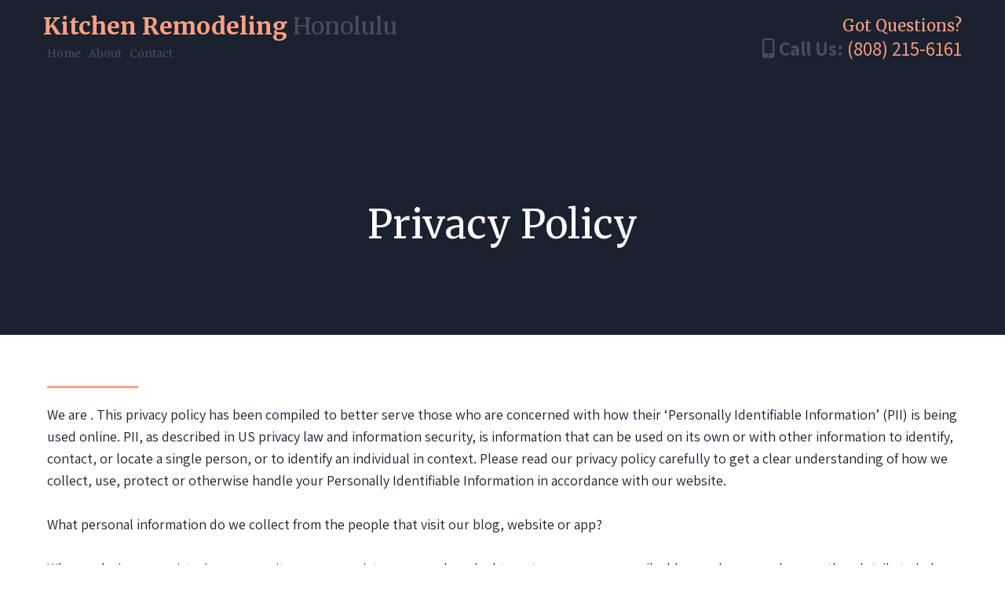

--- FILE ---
content_type: text/html;charset=utf-8
request_url: https://kitchenremodelinghonoluluhi.com/privacy-policy
body_size: 41410
content:
<!DOCTYPE html><html  lang="en" data-capo=""><head><meta charset="utf-8">
<meta name="viewport" content="width=device-width, initial-scale=1">
<title>Privacy Policy</title>
<link rel="preconnect" href="https://fonts.gstatic.com/" crossorigin="anonymous">
<link rel="stylesheet" href="https://fonts.googleapis.com/css?family=Lato:100,100i,200,200i,300,300i,400,400i,500,500i,600,600i,700,700i,800,800i,900,900i%7COpen%20Sans:100,100i,200,200i,300,300i,400,400i,500,500i,600,600i,700,700i,800,800i,900,900i%7CMontserrat:100,100i,200,200i,300,300i,400,400i,500,500i,600,600i,700,700i,800,800i,900,900i%7CAssistant:100,100i,200,200i,300,300i,400,400i,500,500i,600,600i,700,700i,800,800i,900,900i%7CMerriweather:100,100i,200,200i,300,300i,400,400i,500,500i,600,600i,700,700i,800,800i,900,900i&display=swap" media="print" onload="this.media='all'">
<style type="text/css"> 

 :root{ --primary: #37ca37;
--secondary: #188bf6;
--white: #ffffff;
--gray: #cbd5e0;
--black: #000000;
--red: #e93d3d;
--orange: #f6ad55;
--yellow: #faf089;
--green: #9ae6b4;
--teal: #81e6d9;
--malibu: #63b3ed;
--indigo: #757BBD;
--purple: #d6bcfa;
--pink: #fbb6ce;
--transparent: transparent;
--overlay: rgba(0, 0, 0, 0.5);
--my-custom-color-37: #ffa183;
--my-custom-color-18: #494d59;
--my-custom-color-14: #8f8f8f;
--my-custom-color-90: #1b212f;
--my-custom-color-77: #fff5f2;
--my-custom-color-73: #fffaf9;
--my-custom-color-75: #f1f1f1;
--arial: Arial;
--lato: Lato;
--open-sans: Open Sans;
--montserrat: Montserrat;
--assistant: Assistant;
--merriweather: Merriweather;
--contentfont: Assistant;
--headlinefont: Merriweather;
--link-color: var(--my-custom-color-37);
--text-color: var(--my-custom-color-18); }
 
    .bg-fixed {
      bottom: 0;
      top: 0;
      left: 0;
      right: 0;
      position: fixed;
      overflow: auto;
      background-color: var(--white);
    }
     

      .drop-zone-draggable .hl_main_popup {  }
      .drop-zone-draggable .hl_main_popup {
      
      background-color: var(--transparent);
border-color: var(--gray);
border-style: solid;
border-width: 10px;
margin-top: 0px;
padding-bottom: 0px;
padding-left: 0px;
padding-right: 0px;
padding-top: 0px;
    }
      
      

      .drop-zone-draggable .row-3EVLlSgCro { margin-bottom: 0px;
margin-top: 0px; }
      
  .drop-zone-draggable .row-3EVLlSgCro {
    background-color: var(--transparent);
border-color: var(--black);
border-style: solid;
border-width: 2px;
padding-bottom: 0px;
padding-left: 0px;
padding-right: 0px;
padding-top: 0px;
    width:100%;
  }
      
      

  .drop-zone-draggable .col-AM7J4Jg8Q {
    width: 100%;
display: ;
  }
  .drop-zone-draggable .col-AM7J4Jg8Q .inner {
    background-color: var(--transparent);
border-color: var(--black);
border-style: solid;
border-width: 2px;
padding-bottom: 0px;
padding-left: 0px;
padding-right: 0px;
padding-top: 0px;
margin-bottom: 0px;
margin-top: 0px;
}


      .drop-zone-draggable .video-N_jN9gBUZ { margin-bottom: 0px;
margin-top: 0px; }
      .drop-zone-draggable .cvideo-N_jN9gBUZ {
      
      background-color: var(--transparent);
border-color: var(--black);
border-style: solid;
border-width: 2px;
padding-bottom: 0px;
padding-left: 0px;
padding-right: 0px;
padding-top: 0px;
    }
      
       
 
    #section-kkz89IAM- > .inner {
      max-width: 1170px
    }
   
    #col-_85zBI-SwF > .inner {
      flex-direction: column;
      justify-content: center;
      align-items: inherit;
      flex-wrap: nowrap;
    }
   
  .heading-1JMMjG_49 {
    font-weight: normal;
  }
  .heading-1JMMjG_49 strong {
    color: var(--my-custom-color-37) !important;
    font-weight: bold;
  }
  .heading-1JMMjG_49 em {
    color: var(--text-color) !important;
  }
  .heading-1JMMjG_49 u {
    color: var(--text-color) !important;
  }
  .heading-1JMMjG_49 a,
  .heading-1JMMjG_49 a *{
    color: var(--orange) !important;
    text-decoration: none;
  }
  .heading-1JMMjG_49 a:hover {
    text-decoration: underline;
  }
   
  @media screen and (min-width: 0px) and (max-width: 480px) {
   .heading-1JMMjG_49.text-output, .heading-1JMMjG_49 ul li {
     font-size:30px !important;
   }
  }
  @media screen and (min-width: 481px) and (max-width: 10000px) {
   .heading-1JMMjG_49.text-output, .heading-1JMMjG_49 ul li {
     font-size:30px !important;
   }
  }
   .heading-1JMMjG_49.text-output p:first-child:before {
    color: var(--text-color);
    content: '\';
    font-family: '';
    margin-right: 5px;
    font-weight: bold;
  } 
      .--mobile #nav-menu-o_H2oRapX .nav-menu {
        font-size: 14px
      }
      #nav-menu-o_H2oRapX .nav-menu {
        font-size: 14px;
      }

      #nav-menu-popup.nav-menu-o_H2oRapX .nav-menu-body {
        background: var(--transparent);
      }

      #nav-menu-o_H2oRapX .nav-menu .nav-menu-item {

      }

      #nav-menu-o_H2oRapX .nav-menu li.nav-menu-item {
        flex: 1;
        display: flex;
        align-items: center;
        height: 100%;
        white-space: nowrap;
      }

      #nav-menu-o_H2oRapX .nav-menu .nav-menu-item a,
      #nav-menu-popup .nav-menu .nav-menu-item a {
        color: var(--text-color);
        cursor: pointer;
        display: flex;
        align-items: center;
        height: inherit;
        padding: 5px 5px;
        transition: all 0.3s ease;
      }

      #nav-menu-o_H2oRapX .nav-menu .nav-menu-item:hover {
      }

      #nav-menu-o_H2oRapX .nav-menu .nav-menu-item:hover a,
      #nav-menu-popup .nav-menu .nav-menu-item:hover a {
        color: var(--white);
        background: var(--transparent);
      }

      .--mobile #nav-menu-o_H2oRapX .nav-menu .dropdown-menu .dropdown-item {
        font-size: 12px;
      }

      #nav-menu-popup .nav-menu {
        font-size: 14px;
        font-family: var(--headlinefont);
      }

      #nav-menu-popup .nav-menu-body .close-menu {
        color: var(--text-color);
        font-size: 14px;
      }

      #nav-menu-popup .nav-menu-body .nav-menu .nav-menu-item {
        font-size: 14px;
        color: var(--text-color);
        text-align: center;
        transition: all 0.3s ease;
      }

      #nav-menu-popup .nav-menu-body .nav-menu .nav-menu-item {
        font-size: 12px;
      }

      #nav-menu-popup .nav-menu-body .nav-menu .nav-menu-item:hover {
        color: var(--white);
      }

      #nav-menu-o_H2oRapX .nav-menu .dropdown-menu .dropdown-item {
        font-size: 12px;
        text-align: center;
      }

      #nav-menu-o_H2oRapX .nav-menu .dropdown-menu .dropdown-item a,
      #nav-menu-popup .nav-menu .nav-dropdown-menu .nav-menu-item:hover a {
        color: var(--black);
        background: var(--white);
        padding: 10px;
        transition: all 0.3s ease;
      }

      #nav-menu-o_H2oRapX .nav-menu .dropdown-menu .dropdown-item:hover a {
        color: var(--transparent);
        // background-color: var(--black);
      }

      #nav-menu-popup .nav-menu-body .nav-dropdown-menu .nav-menu-item {
        background: var(--white);
        font-size: 12px;
      }

      #nav-menu-popup .nav-menu-body .nav-dropdown-menu .nav-menu-item a {
        color: var(--black);
      }

      #nav-menu-popup .nav-menu-body .nav-dropdown-menu .nav-menu-item:hover a {
        color: var(--transparent);
      }

      #nav-menu-o_H2oRapX .nav-menu-mobile span::before {
        cursor: pointer;
        color: var(--text-color);
        content: "\f0c9";
        font-family: "Font Awesome 5 Free";
        font-weight: bold;
        font-size: 14px;
      }

      .--mobile #nav-menu-o_H2oRapX .branding .title {
        font-size: 14px
      }
      #nav-menu-o_H2oRapX .branding .title {
        font-size: 14px;
      }

      #nav-menu-o_H2oRapX strong {
        color: var(--text-color) !important;
        font-weight: bold;
      }

      #nav-menu-o_H2oRapX em {
        color: var(--text-color) !important;
      }

      #nav-menu-o_H2oRapX u {
        color: var(--text-color) !important;
      }
     
    #col-3wE2nis5o2 > .inner {
      flex-direction: column;
      justify-content: center;
      align-items: inherit;
      flex-wrap: nowrap;
    }
   
  .paragraph-5enK3NndR {
    font-weight: normal;
  }
  .paragraph-5enK3NndR strong {
    color: var(--my-custom-color-18) !important;
    font-weight: bold;
  }
  .paragraph-5enK3NndR em {
    color: var(--text-color) !important;
  }
  .paragraph-5enK3NndR u {
    color: var(--text-color) !important;
  }
  .paragraph-5enK3NndR a,
  .paragraph-5enK3NndR a *{
    color: var(--link-color) !important;
    text-decoration: none;
  }
  .paragraph-5enK3NndR a:hover {
    text-decoration: underline;
  }
   
  @media screen and (min-width: 0px) and (max-width: 480px) {
   .paragraph-5enK3NndR.text-output, .paragraph-5enK3NndR ul li {
     font-size:14px !important;
   }
  }
  @media screen and (min-width: 481px) and (max-width: 10000px) {
   .paragraph-5enK3NndR.text-output, .paragraph-5enK3NndR ul li {
     font-size:25px !important;
   }
  }
   .paragraph-5enK3NndR.text-output p:first-child:before {
    color: var(--my-custom-color-18);
    content: '\f3cd';
    font-family: 'Font Awesome 5 Free';
    margin-right: 5px;
    font-weight: bold;
  } 
  .sub-heading-6L72A8wW1 {
    font-weight: normal;
  }
  .sub-heading-6L72A8wW1 strong {
    color: var(--text-color) !important;
    font-weight: bold;
  }
  .sub-heading-6L72A8wW1 em {
    color: var(--text-color) !important;
  }
  .sub-heading-6L72A8wW1 u {
    color: var(--text-color) !important;
  }
  .sub-heading-6L72A8wW1 a,
  .sub-heading-6L72A8wW1 a *{
    color: var(--link-color) !important;
    text-decoration: none;
  }
  .sub-heading-6L72A8wW1 a:hover {
    text-decoration: underline;
  }
   
  @media screen and (min-width: 0px) and (max-width: 480px) {
   .sub-heading-6L72A8wW1.text-output, .sub-heading-6L72A8wW1 ul li {
     font-size:20px !important;
   }
  }
  @media screen and (min-width: 481px) and (max-width: 10000px) {
   .sub-heading-6L72A8wW1.text-output, .sub-heading-6L72A8wW1 ul li {
     font-size:20px !important;
   }
  }
   .sub-heading-6L72A8wW1.text-output p:first-child:before {
    color: var(--text-color);
    content: '\';
    font-family: '';
    margin-right: 5px;
    font-weight: bold;
  } 
    #section-U6audY1hs > .inner {
      max-width: 1170px
    }
   
    #col-dsOnoJiAY > .inner {
      flex-direction: column;
      justify-content: center;
      align-items: inherit;
      flex-wrap: nowrap;
    }
   
  .heading-6_STseGEN {
    font-weight: normal;
  }
  .heading-6_STseGEN strong {
    color: var(--white) !important;
    font-weight: bold;
  }
  .heading-6_STseGEN em {
    color: var(--text-color) !important;
  }
  .heading-6_STseGEN u {
    color: var(--text-color) !important;
  }
  .heading-6_STseGEN a,
  .heading-6_STseGEN a *{
    color: var(--link-color) !important;
    text-decoration: none;
  }
  .heading-6_STseGEN a:hover {
    text-decoration: underline;
  }
   
  @media screen and (min-width: 0px) and (max-width: 480px) {
   .heading-6_STseGEN.text-output, .heading-6_STseGEN ul li {
     font-size:25px !important;
   }
  }
  @media screen and (min-width: 481px) and (max-width: 10000px) {
   .heading-6_STseGEN.text-output, .heading-6_STseGEN ul li {
     font-size:50px !important;
   }
  }
   .heading-6_STseGEN.text-output p:first-child:before {
    color: var(--text-color);
    content: '\';
    font-family: '';
    margin-right: 5px;
    font-weight: bold;
  } 
    #section-YDS_lpt6S > .inner {
      max-width: 1170px
    }
   
    #col-1HWaPhVtr > .inner {
      flex-direction: column;
      justify-content: center;
      align-items: inherit;
      flex-wrap: nowrap;
    }
   
    .divider-QlscYa3uo .divider-element {
      width: 10%;
      border-top: 3px solid var(--my-custom-color-37);
      margin: 0 auto 0 0;
    }
   
  .paragraph-MFDNGt7Sv {
    font-weight: normal;
  }
  .paragraph-MFDNGt7Sv strong {
    color: var(--my-custom-color-90) !important;
    font-weight: bold;
  }
  .paragraph-MFDNGt7Sv em {
    color: var(--my-custom-color-90) !important;
  }
  .paragraph-MFDNGt7Sv u {
    color: var(--my-custom-color-90) !important;
  }
  .paragraph-MFDNGt7Sv a,
  .paragraph-MFDNGt7Sv a *{
    color: var(--link-color) !important;
    text-decoration: none;
  }
  .paragraph-MFDNGt7Sv a:hover {
    text-decoration: underline;
  }
   
  @media screen and (min-width: 0px) and (max-width: 480px) {
   .paragraph-MFDNGt7Sv.text-output, .paragraph-MFDNGt7Sv ul li {
     font-size:16px !important;
   }
  }
  @media screen and (min-width: 481px) and (max-width: 10000px) {
   .paragraph-MFDNGt7Sv.text-output, .paragraph-MFDNGt7Sv ul li {
     font-size:18px !important;
   }
  }
   .paragraph-MFDNGt7Sv.text-output p:first-child:before {
    color: var(--my-custom-color-90);
    content: '\';
    font-family: '';
    margin-right: 5px;
    font-weight: bold;
  } 
    #section-52DumEa5j > .inner {
      max-width: 1170px
    }
   
    #section-0DlUWPMkQ > .inner {
      max-width: 1170px
    }
   
    #col-0R4ZvAhwt > .inner {
      flex-direction: column;
      justify-content: flex-start;
      align-items: inherit;
      flex-wrap: nowrap;
    }
   
  .heading-7sVQ_woUX {
    font-weight: normal;
  }
  .heading-7sVQ_woUX strong {
    color: var(--my-custom-color-37) !important;
    font-weight: bold;
  }
  .heading-7sVQ_woUX em {
    color: var(--text-color) !important;
  }
  .heading-7sVQ_woUX u {
    color: var(--text-color) !important;
  }
  .heading-7sVQ_woUX a,
  .heading-7sVQ_woUX a *{
    color: var(--link-color) !important;
    text-decoration: none;
  }
  .heading-7sVQ_woUX a:hover {
    text-decoration: underline;
  }
   
  @media screen and (min-width: 0px) and (max-width: 480px) {
   .heading-7sVQ_woUX.text-output, .heading-7sVQ_woUX ul li {
     font-size:30px !important;
   }
  }
  @media screen and (min-width: 481px) and (max-width: 10000px) {
   .heading-7sVQ_woUX.text-output, .heading-7sVQ_woUX ul li {
     font-size:30px !important;
   }
  }
   .heading-7sVQ_woUX.text-output p:first-child:before {
    color: var(--text-color);
    content: '\';
    font-family: '';
    margin-right: 5px;
    font-weight: bold;
  } 
  .paragraph-ZmXyIE6NL {
    font-weight: normal;
  }
  .paragraph-ZmXyIE6NL strong {
    color: var(--text-color) !important;
    font-weight: bold;
  }
  .paragraph-ZmXyIE6NL em {
    color: var(--text-color) !important;
  }
  .paragraph-ZmXyIE6NL u {
    color: var(--text-color) !important;
  }
  .paragraph-ZmXyIE6NL a,
  .paragraph-ZmXyIE6NL a *{
    color: var(--link-color) !important;
    text-decoration: none;
  }
  .paragraph-ZmXyIE6NL a:hover {
    text-decoration: underline;
  }
   
  @media screen and (min-width: 0px) and (max-width: 480px) {
   .paragraph-ZmXyIE6NL.text-output, .paragraph-ZmXyIE6NL ul li {
     font-size:16px !important;
   }
  }
  @media screen and (min-width: 481px) and (max-width: 10000px) {
   .paragraph-ZmXyIE6NL.text-output, .paragraph-ZmXyIE6NL ul li {
     font-size:16px !important;
   }
  }
   .paragraph-ZmXyIE6NL.text-output p:first-child:before {
    color: var(--text-color);
    content: '\';
    font-family: '';
    margin-right: 5px;
    font-weight: bold;
  } 
    #col-V2-BvPon8 > .inner {
      flex-direction: column;
      justify-content: flex-start;
      align-items: inherit;
      flex-wrap: nowrap;
    }
   
  .heading-1vqKCqcdU1 {
    font-weight: normal;
  }
  .heading-1vqKCqcdU1 strong {
    color: var(--white) !important;
    font-weight: bold;
  }
  .heading-1vqKCqcdU1 em {
    color: var(--text-color) !important;
  }
  .heading-1vqKCqcdU1 u {
    color: var(--text-color) !important;
  }
  .heading-1vqKCqcdU1 a,
  .heading-1vqKCqcdU1 a *{
    color: var(--link-color) !important;
    text-decoration: none;
  }
  .heading-1vqKCqcdU1 a:hover {
    text-decoration: underline;
  }
   
  @media screen and (min-width: 0px) and (max-width: 480px) {
   .heading-1vqKCqcdU1.text-output, .heading-1vqKCqcdU1 ul li {
     font-size:18px !important;
   }
  }
  @media screen and (min-width: 481px) and (max-width: 10000px) {
   .heading-1vqKCqcdU1.text-output, .heading-1vqKCqcdU1 ul li {
     font-size:20px !important;
   }
  }
   .heading-1vqKCqcdU1.text-output p:first-child:before {
    color: var(--text-color);
    content: '\';
    font-family: '';
    margin-right: 5px;
    font-weight: bold;
  } 
      .--mobile #nav-menu-jlmv14F6- .nav-menu {
        font-size: 14px
      }
      #nav-menu-jlmv14F6- .nav-menu {
        font-size: 14px;
      }

      #nav-menu-popup.nav-menu-jlmv14F6- .nav-menu-body {
        background: var(--transparent);
      }

      #nav-menu-jlmv14F6- .nav-menu .nav-menu-item {

      }

      #nav-menu-jlmv14F6- .nav-menu li.nav-menu-item {
        flex: 1;
        display: flex;
        align-items: center;
        height: 100%;
        white-space: nowrap;
      }

      #nav-menu-jlmv14F6- .nav-menu .nav-menu-item a,
      #nav-menu-popup .nav-menu .nav-menu-item a {
        color: var(--text-color);
        cursor: pointer;
        display: flex;
        align-items: center;
        height: inherit;
        padding: 5px 5px;
        transition: all 0.3s ease;
      }

      #nav-menu-jlmv14F6- .nav-menu .nav-menu-item:hover {
      }

      #nav-menu-jlmv14F6- .nav-menu .nav-menu-item:hover a,
      #nav-menu-popup .nav-menu .nav-menu-item:hover a {
        color: var(--white);
        background: var(--transparent);
      }

      .--mobile #nav-menu-jlmv14F6- .nav-menu .dropdown-menu .dropdown-item {
        font-size: 12px;
      }

      #nav-menu-popup .nav-menu {
        font-size: 14px;
        font-family: var(--headlinefont);
      }

      #nav-menu-popup .nav-menu-body .close-menu {
        color: var(--text-color);
        font-size: 14px;
      }

      #nav-menu-popup .nav-menu-body .nav-menu .nav-menu-item {
        font-size: 14px;
        color: var(--text-color);
        text-align: center;
        transition: all 0.3s ease;
      }

      #nav-menu-popup .nav-menu-body .nav-menu .nav-menu-item {
        font-size: 12px;
      }

      #nav-menu-popup .nav-menu-body .nav-menu .nav-menu-item:hover {
        color: var(--white);
      }

      #nav-menu-jlmv14F6- .nav-menu .dropdown-menu .dropdown-item {
        font-size: 12px;
        text-align: center;
      }

      #nav-menu-jlmv14F6- .nav-menu .dropdown-menu .dropdown-item a,
      #nav-menu-popup .nav-menu .nav-dropdown-menu .nav-menu-item:hover a {
        color: var(--black);
        background: var(--white);
        padding: 10px;
        transition: all 0.3s ease;
      }

      #nav-menu-jlmv14F6- .nav-menu .dropdown-menu .dropdown-item:hover a {
        color: var(--transparent);
        // background-color: var(--black);
      }

      #nav-menu-popup .nav-menu-body .nav-dropdown-menu .nav-menu-item {
        background: var(--white);
        font-size: 12px;
      }

      #nav-menu-popup .nav-menu-body .nav-dropdown-menu .nav-menu-item a {
        color: var(--black);
      }

      #nav-menu-popup .nav-menu-body .nav-dropdown-menu .nav-menu-item:hover a {
        color: var(--transparent);
      }

      #nav-menu-jlmv14F6- .nav-menu-mobile span::before {
        cursor: pointer;
        color: var(--text-color);
        content: "\f0c9";
        font-family: "Font Awesome 5 Free";
        font-weight: bold;
        font-size: 14px;
      }

      .--mobile #nav-menu-jlmv14F6- .branding .title {
        font-size: 14px
      }
      #nav-menu-jlmv14F6- .branding .title {
        font-size: 14px;
      }

      #nav-menu-jlmv14F6- strong {
        color: var(--text-color) !important;
        font-weight: bold;
      }

      #nav-menu-jlmv14F6- em {
        color: var(--text-color) !important;
      }

      #nav-menu-jlmv14F6- u {
        color: var(--text-color) !important;
      }
     
    #section-wN60AShC3 > .inner {
      max-width: 1170px
    }
   
    #col-ztEtnfLIIfN > .inner {
      flex-direction: column;
      justify-content: center;
      align-items: inherit;
      flex-wrap: nowrap;
    }
   
  .paragraph-0oudT5ibNeg {
    font-weight: normal;
  }
  .paragraph-0oudT5ibNeg strong {
    color: var(--my-custom-color-37) !important;
    font-weight: bold;
  }
  .paragraph-0oudT5ibNeg em {
    color: var(--text-color) !important;
  }
  .paragraph-0oudT5ibNeg u {
    color: var(--text-color) !important;
  }
  .paragraph-0oudT5ibNeg a,
  .paragraph-0oudT5ibNeg a *{
    color: var(--my-custom-color-90) !important;
    text-decoration: none;
  }
  .paragraph-0oudT5ibNeg a:hover {
    text-decoration: underline;
  }
   
  @media screen and (min-width: 0px) and (max-width: 480px) {
   .paragraph-0oudT5ibNeg.text-output, .paragraph-0oudT5ibNeg ul li {
     font-size:15px !important;
   }
  }
  @media screen and (min-width: 481px) and (max-width: 10000px) {
   .paragraph-0oudT5ibNeg.text-output, .paragraph-0oudT5ibNeg ul li {
     font-size:16px !important;
   }
  }
   .paragraph-0oudT5ibNeg.text-output p:first-child:before {
    color: var(--text-color);
    content: '\';
    font-family: '';
    margin-right: 5px;
    font-weight: bold;
  } #hl_main_popup { background-color: var(--transparent);
border-color: var(--gray);
border-style: solid;
border-width: 10px;
margin-top: 0px;
padding-bottom: 0px;
padding-left: 0px;
padding-right: 0px;
padding-top: 0px; width:960px; } 
    #col-AM7J4Jg8Q > .inner {
      flex-direction: column;
      justify-content: center;
      align-items: inherit;
      flex-wrap: nowrap;
    }
  
 .fullSection > .inner{
	max-width:1200px!important;
}

/* Mobile Navigation */
#nav-menu-popup .nav-menu-body{
    background: #fffaf9!important;
}
div#nav-menu-popup li.nav-menu-item {
    background: #ffa183;
    border-radius: 6px;
    padding: 10px !important;
    margin-bottom: 10px;
}
div#nav-menu-popup li.nav-menu-item a,
#nav-menu-popup .nav-menu .nav-menu-item:hover a,
#nav-menu-popup .nav-menu-body .nav-menu .nav-menu-item:hover{
    font-size:14px;
    text-transform: uppercase;
    color:#fff !important;
}
.nav-menu-mobile span.menu-icon {
    background: #ffa183;
    padding: 7px 12px 6px;
    border-radius: 4px;
    border: 1px solid #ffffff5c;
}
.nav-menu-mobile span::before {
    font-size: 20px!important;
    color: #fff !important;
}
#nav-menu-popup .nav-menu-body .close-menu {
    color: #d0936a;
    font-size: 14px;
    border-radius: 50%;
    border: 2px solid #ffa183;
    padding: 10px 12px;
}
#nav-menu-popup ul.nav-menu {
    padding-top: 40px !important;
}
#nav-menu-popup .nav-menu-item-toggle{
	font-size:20px!important;
  	color: #fff !important;
}
#nav-menu-popup .nav-menu-item-toggle i{
	font-size:18px!important;
}
#nav-menu-popup .nav-dropdown-menu {
    padding-top: 15px!important;
}
#nav-menu-popup .nav-menu-body .nav-dropdown-menu .nav-menu-item{
	background:#fff!important;
}
#nav-menu-popup .nav-menu-body .nav-dropdown-menu .nav-menu-item a {
    color: #000!important;
    line-height: 18px;
    font-size: 13px;
}


/* Button Style */
[class*="cbutton-"].custom:hover {
    background: #111;
    color: #fff;
}

/* Header Navigation */
#section-3Iy6r8QlV{
	z-index:99;
}
#section-wMnJGAt_b{
	z-index:99;
}
.nav-menu .dropdown-menu{
    border-radius: 8px;
    padding: 10px 10px 10px 20px!important;
    box-shadow: 0 0 4px 0 rgba(0, 0, 0, 0.10)!important;
}
.nav-menu .dropdown-menu li{
  	border-bottom: 1px solid #e9e9e9;
}
.nav-menu .dropdown-menu li a{
 	padding: 13px 12px 13px 0;
}


/* Header Banner */
#row-qB2Z4kRRzC > .inner{
	display: flex;
    flex-direction: row;
    justify-content: left;
}

/* */
div#paragraph-JBvrwky8V::before{
    background-color: rgb(209, 207, 206);
    content: "";
    position: absolute;
    left: 20px;
    top: 11px;
    width: 40px;
    height: 1px;
    z-index: 1;
}



/* Popular Property */
#section-6jrPgfWLp::before{
    position: absolute;
    content: "";
    background: #fffaf9;
    width: 100%;
    height: 600px;
    left: 0;
    bottom: 0;
}
div#paragraph-JY6azcTGy::before,
div#paragraph-OBT6sUHxu::before,
div#paragraph-5biA2ihqE::before{
    position: absolute;
    background-color: rgb(73, 77, 89);
    content: "";
    left: 0;
    top: 11px;
    width: 80px;
    height: 1px;
    z-index: 1;
}


/* Property Gallery */
div#row-GGU1GNWKWM .image-container {
    overflow: hidden;
}
div#row-GGU1GNWKWM .image-container img {
    transform: scale(1);
}
div#row-GGU1GNWKWM .image-container:hover img {
    transform: scale(1.2);
    transition: .4s;
}

/* Our Special Services */
div#row-304AoHX_6w .c-column > .inner:hover,
div#row-usWmKpEPu .c-column > .inner:hover
{
	background:#ffa183;
}
div#row-304AoHX_6w .c-column > .inner:hover a,
div#row-304AoHX_6w .c-column > .inner:hover p,
div#row-304AoHX_6w .c-column > .inner:hover p strong,
div#row-304AoHX_6w .c-column > .inner:hover p a,

div#row-usWmKpEPu .c-column > .inner:hover a,
div#row-usWmKpEPu .c-column > .inner:hover p,
div#row-usWmKpEPu .c-column > .inner:hover p strong,
div#row-usWmKpEPu .c-column > .inner:hover p a{
	color:#fff;
}
div#row-304AoHX_6w .c-column::before,
div#row-usWmKpEPu .c-column::before{
    content: "";
    position: absolute;
    background: url(https://firebasestorage.googleapis.com/v0/b/highlevel-backend.appspot.com/o/location%2FHdnSimRUJPxvfStgJmA1%2Fimages%2F3e777078-011f-42bb-a7f8-4be00ca1fbad.png?alt=media);
    height: 260px;
    width: 260px;
    right: -30px;
    top: -30px;
    background-repeat: no-repeat;
}
div#row-304AoHX_6w .c-column .inner,
div#row-usWmKpEPu .c-column .inner{
  	position: relative;
}


/* Footer Google Map */
#section-52DumEa5j .empty-component-wrapper{
	display:none;
}



/* Media CSS Style */
@media (max-width:768px){
  /* Header Banner */
  #section-U6audY1hs {
    padding-bottom: 40px;
    padding-top: 110px;
  }
  
  /* Popular Property */
  .col-_vkebHhrs .inner {
    padding-top: 100px !important;
    padding-bottom: 100px !important;
    background-size: cover !important;
  }
  /* full bg video box */
  #section-m_u3vnPkY {
    padding-bottom: 80px;
    padding-top: 80px;
  }
  /* Our Special Services */
  div#row-304AoHX_6w .c-column::before,
  div#row-usWmKpEPu .c-column::before{
    right:0;
  }
}

 
 /* ---- Global Got Questions styles ----- */  
 
            :root{
              --white: #ffffff;
--black: #000000;
--orange: #f6ad55;
--transparent: transparent;
--my-custom-color-37: #ffa183;
--my-custom-color-18: #494d59;
--my-custom-color-90: #1b212f;
--merriweather: Merriweather;
--assistant: Assistant;
            }
            
        
      .hl_page-preview--content .section-kkz89IAM- {  }
      .hl_page-preview--content .section-kkz89IAM- {
      
      padding-left: 0px;
padding-right: 0px;
padding-bottom: 5px;
padding-top: 5px;
margin-top: 0px;
margin-bottom: 0px;
background-color: var(--my-custom-color-90);
border-color: var(--black);
border-width: 2px;
border-style: solid;
    }
      
      

      .hl_page-preview--content .row-ox3Zc_C52f { margin-top: 0px;
margin-bottom: 0px; }
      
  .hl_page-preview--content .row-ox3Zc_C52f {
    padding-left: 0px;
padding-right: 0px;
padding-top: 5px;
padding-bottom: 5px;
background-color: var(--transparent);
border-color: var(--black);
border-width: 2px;
border-style: solid;
    width:100%;
  }
      
      

  .hl_page-preview--content .col-_85zBI-SwF {
    width: 33.5%;
display: ;
  }
  .hl_page-preview--content .col-_85zBI-SwF .inner {
    padding-left: 0px;
padding-right: 0px;
padding-top: 4px;
padding-bottom: 4px;
background-color: var(--transparent);
border-color: var(--black);
border-width: 2px;
border-style: solid;
margin-top: 0px;
margin-bottom: 0px;
}


      .hl_page-preview--content .heading-1JMMjG_49 { margin-top: 0px;
margin-bottom: 0px; }
      .hl_page-preview--content .cheading-1JMMjG_49 {
      font-family: var(--headlinefont);
      background-color: var(--transparent);
color: var(--my-custom-color-18);
icon-color: var(--text-color);
font-family: ;
font-weight: normal;
padding-left: 0px;
padding-right: 0px;
padding-top: 0px;
padding-bottom: 0px;
opacity: 1;
text-shadow: 0px 0px 0px rgba(0,0,0,0);
border-color: var(--black);
border-width: 2px;
border-style: solid;
line-height: 1.3em;
text-transform: none;
letter-spacing: 0px;
text-align: left;
    }
      
      

      .hl_page-preview--content .nav-menu-o_H2oRapX {  }
      .hl_page-preview--content .cnav-menu-o_H2oRapX {
      font-family: var(--headlinefont);
      padding-top: 0px;
padding-bottom: 0px;
padding-left: 0px;
padding-right: 0px;
margin-top: 0px;
background-color: var(--transparent);
color: var(--text-color);
bold-text-color: var(--text-color);
italic-text-color: var(--text-color);
underline-text-color: var(--text-color);
icon-color: var(--text-color);
secondary-color: var(--white);
nav-menu-item-hover-background-color: var(--transparent);
line-height: 1.3em;
text-transform: none;
letter-spacing: 0px;
text-align: center;
border-color: var(--black);
border-width: 2px;
border-style: solid;
nav-menu-item-spacing-x: 5px;
nav-menu-item-spacing-y: 5px;
dropdown-background: var(--white);
dropdown-text-color: var(--black);
dropdown-hover-color: var(--transparent);
dropdown-item-spacing: 10px;
    }
      
      

  .hl_page-preview--content .col-3wE2nis5o2 {
    width: 16.2%;
display: ;
  }
  .hl_page-preview--content .col-3wE2nis5o2 .inner {
    padding-left: 0px;
padding-right: 0px;
padding-top: 4px;
padding-bottom: 4px;
background-color: var(--transparent);
border-color: var(--black);
border-width: 2px;
border-style: solid;
margin-top: 0px;
margin-bottom: 0px;
}


      .hl_page-preview--content .paragraph-5enK3NndR { margin-top: 0px;
margin-bottom: 0px; }
      .hl_page-preview--content .cparagraph-5enK3NndR {
      font-family: var(--contentfont);
      background-color: var(--transparent);
color: var(--my-custom-color-18);
icon-color: var(--my-custom-color-18);
font-family: ;
font-weight: normal;
padding-left: 0px;
padding-right: 0px;
padding-top: 0px;
padding-bottom: 0px;
opacity: 1;
text-shadow: 0px 0px 0px rgba(0,0,0,0);
border-color: var(--black);
border-width: 2px;
border-style: solid;
line-height: 1.3em;
text-transform: ;
letter-spacing: 0px;
text-align: right;
    }
      
      

      .hl_page-preview--content .sub-heading-6L72A8wW1 { margin-top: 0px;
margin-bottom: 0px; }
      .hl_page-preview--content .csub-heading-6L72A8wW1 {
      font-family: var(--headlinefont);
      background-color: var(--transparent);
color: var(--my-custom-color-37);
icon-color: var(--text-color);
font-family: ;
font-weight: normal;
padding-left: 0px;
padding-right: 0px;
padding-top: 0px;
padding-bottom: 0px;
opacity: 1;
text-shadow: 0px 0px 0px rgba(0,0,0,0);
border-color: var(--black);
border-width: 2px;
border-style: solid;
line-height: 1.3em;
text-transform: none;
letter-spacing: 0px;
text-align: right;
    }
      
      
        
    #section-kkz89IAM- > .inner {
      max-width: 1170px
    }
   
    #col-_85zBI-SwF > .inner {
      flex-direction: column;
      justify-content: center;
      align-items: inherit;
      flex-wrap: nowrap;
    }
   
  .heading-1JMMjG_49 {
    font-weight: normal;
  }
  .heading-1JMMjG_49 strong {
    color: var(--my-custom-color-37) !important;
    font-weight: bold;
  }
  .heading-1JMMjG_49 em {
    color: var(--text-color) !important;
  }
  .heading-1JMMjG_49 u {
    color: var(--text-color) !important;
  }
  .heading-1JMMjG_49 a,
  .heading-1JMMjG_49 a *{
    color: var(--orange) !important;
    text-decoration: none;
  }
  .heading-1JMMjG_49 a:hover {
    text-decoration: underline;
  }
   
  @media screen and (min-width: 0px) and (max-width: 480px) {
   .heading-1JMMjG_49.text-output, .heading-1JMMjG_49 ul li {
     font-size:30px !important;
   }
  }
  @media screen and (min-width: 481px) and (max-width: 10000px) {
   .heading-1JMMjG_49.text-output, .heading-1JMMjG_49 ul li {
     font-size:30px !important;
   }
  }
   .heading-1JMMjG_49.text-output p:first-child:before {
    color: var(--text-color);
    content: '\';
    font-family: '';
    margin-right: 5px;
    font-weight: bold;
  } 
      .--mobile #nav-menu-o_H2oRapX .nav-menu {
        font-size: 14px
      }
      #nav-menu-o_H2oRapX .nav-menu {
        font-size: 14px;
      }

      #nav-menu-popup.nav-menu-o_H2oRapX .nav-menu-body {
        background: var(--transparent);
      }

      #nav-menu-o_H2oRapX .nav-menu .nav-menu-item {

      }

      #nav-menu-o_H2oRapX .nav-menu li.nav-menu-item {
        flex: 1;
        display: flex;
        align-items: center;
        height: 100%;
        white-space: nowrap;
      }

      #nav-menu-o_H2oRapX .nav-menu .nav-menu-item a,
      #nav-menu-popup .nav-menu .nav-menu-item a {
        color: var(--text-color);
        cursor: pointer;
        display: flex;
        align-items: center;
        height: inherit;
        padding: 5px 5px;
        transition: all 0.3s ease;
      }

      #nav-menu-o_H2oRapX .nav-menu .nav-menu-item:hover {
      }

      #nav-menu-o_H2oRapX .nav-menu .nav-menu-item:hover a,
      #nav-menu-popup .nav-menu .nav-menu-item:hover a {
        color: var(--white);
        background: var(--transparent);
      }

      .--mobile #nav-menu-o_H2oRapX .nav-menu .dropdown-menu .dropdown-item {
        font-size: 12px;
      }

      #nav-menu-popup .nav-menu {
        font-size: 14px;
        font-family: var(--headlinefont);
      }

      #nav-menu-popup .nav-menu-body .close-menu {
        color: var(--text-color);
        font-size: 14px;
      }

      #nav-menu-popup .nav-menu-body .nav-menu .nav-menu-item {
        font-size: 14px;
        color: var(--text-color);
        text-align: center;
        transition: all 0.3s ease;
      }

      #nav-menu-popup .nav-menu-body .nav-menu .nav-menu-item {
        font-size: 12px;
      }

      #nav-menu-popup .nav-menu-body .nav-menu .nav-menu-item:hover {
        color: var(--white);
      }

      #nav-menu-o_H2oRapX .nav-menu .dropdown-menu .dropdown-item {
        font-size: 12px;
        text-align: center;
      }

      #nav-menu-o_H2oRapX .nav-menu .dropdown-menu .dropdown-item a,
      #nav-menu-popup .nav-menu .nav-dropdown-menu .nav-menu-item:hover a {
        color: var(--black);
        background: var(--white);
        padding: 10px;
        transition: all 0.3s ease;
      }

      #nav-menu-o_H2oRapX .nav-menu .dropdown-menu .dropdown-item:hover a {
        color: var(--transparent);
        // background-color: var(--black);
      }

      #nav-menu-popup .nav-menu-body .nav-dropdown-menu .nav-menu-item {
        background: var(--white);
        font-size: 12px;
      }

      #nav-menu-popup .nav-menu-body .nav-dropdown-menu .nav-menu-item a {
        color: var(--black);
      }

      #nav-menu-popup .nav-menu-body .nav-dropdown-menu .nav-menu-item:hover a {
        color: var(--transparent);
      }

      #nav-menu-o_H2oRapX .nav-menu-mobile span::before {
        cursor: pointer;
        color: var(--text-color);
        content: "\f0c9";
        font-family: "Font Awesome 5 Free";
        font-weight: bold;
        font-size: 14px;
      }

      .--mobile #nav-menu-o_H2oRapX .branding .title {
        font-size: 14px
      }
      #nav-menu-o_H2oRapX .branding .title {
        font-size: 14px;
      }

      #nav-menu-o_H2oRapX strong {
        color: var(--text-color) !important;
        font-weight: bold;
      }

      #nav-menu-o_H2oRapX em {
        color: var(--text-color) !important;
      }

      #nav-menu-o_H2oRapX u {
        color: var(--text-color) !important;
      }
     
    #col-3wE2nis5o2 > .inner {
      flex-direction: column;
      justify-content: center;
      align-items: inherit;
      flex-wrap: nowrap;
    }
   
  .paragraph-5enK3NndR {
    font-weight: normal;
  }
  .paragraph-5enK3NndR strong {
    color: var(--my-custom-color-18) !important;
    font-weight: bold;
  }
  .paragraph-5enK3NndR em {
    color: var(--text-color) !important;
  }
  .paragraph-5enK3NndR u {
    color: var(--text-color) !important;
  }
  .paragraph-5enK3NndR a,
  .paragraph-5enK3NndR a *{
    color: var(--link-color) !important;
    text-decoration: none;
  }
  .paragraph-5enK3NndR a:hover {
    text-decoration: underline;
  }
   
  @media screen and (min-width: 0px) and (max-width: 480px) {
   .paragraph-5enK3NndR.text-output, .paragraph-5enK3NndR ul li {
     font-size:25px !important;
   }
  }
  @media screen and (min-width: 481px) and (max-width: 10000px) {
   .paragraph-5enK3NndR.text-output, .paragraph-5enK3NndR ul li {
     font-size:25px !important;
   }
  }
   .paragraph-5enK3NndR.text-output p:first-child:before {
    color: var(--my-custom-color-18);
    content: '\f3cd';
    font-family: 'Font Awesome 5 Free';
    margin-right: 5px;
    font-weight: bold;
  } 
  .sub-heading-6L72A8wW1 {
    font-weight: normal;
  }
  .sub-heading-6L72A8wW1 strong {
    color: var(--text-color) !important;
    font-weight: bold;
  }
  .sub-heading-6L72A8wW1 em {
    color: var(--text-color) !important;
  }
  .sub-heading-6L72A8wW1 u {
    color: var(--text-color) !important;
  }
  .sub-heading-6L72A8wW1 a,
  .sub-heading-6L72A8wW1 a *{
    color: var(--link-color) !important;
    text-decoration: none;
  }
  .sub-heading-6L72A8wW1 a:hover {
    text-decoration: underline;
  }
   
  @media screen and (min-width: 0px) and (max-width: 480px) {
   .sub-heading-6L72A8wW1.text-output, .sub-heading-6L72A8wW1 ul li {
     font-size:20px !important;
   }
  }
  @media screen and (min-width: 481px) and (max-width: 10000px) {
   .sub-heading-6L72A8wW1.text-output, .sub-heading-6L72A8wW1 ul li {
     font-size:20px !important;
   }
  }
   .sub-heading-6L72A8wW1.text-output p:first-child:before {
    color: var(--text-color);
    content: '\';
    font-family: '';
    margin-right: 5px;
    font-weight: bold;
  }
         

             
 /* ---- Section styles ----- */ 

            :root{
              --white: #ffffff;
--black: #000000;
--transparent: transparent;
--my-custom-color-90: #1b212f;
--merriweather: Merriweather;
            }
            
        
      .hl_page-preview--content .section-U6audY1hs {  }
      .hl_page-preview--content .section-U6audY1hs {
      
      padding-left: 0px;
padding-right: 0px;
padding-bottom: 50px;
padding-top: 130px;
margin-top: 0px;
margin-bottom: 0px;
background-color: var(--my-custom-color-90);
border-color: var(--black);
border-width: 2px;
border-style: solid;
    }
      
      

      .hl_page-preview--content .row-5ObGc8xjmZ { margin-top: 0px;
margin-bottom: 0px; }
      
  .hl_page-preview--content .row-5ObGc8xjmZ {
    padding-left: 0px;
padding-right: 0px;
padding-top: 15px;
padding-bottom: 15px;
background-color: var(--transparent);
border-color: var(--black);
border-width: 2px;
border-style: solid;
    width:100%;
  }
      
      

  .hl_page-preview--content .col-dsOnoJiAY {
    width: 85.6%;
display: ;
  }
  .hl_page-preview--content .col-dsOnoJiAY .inner {
    padding-left: 5px;
padding-right: 5px;
padding-top: 10px;
padding-bottom: 10px;
background-color: var(--transparent);
border-color: var(--black);
border-width: 2px;
border-style: solid;
margin-top: 0px;
margin-bottom: 0px;
}


      .hl_page-preview--content .heading-6_STseGEN { margin-top: 0px;
margin-bottom: 0px; }
      .hl_page-preview--content .cheading-6_STseGEN {
      font-family: var(--headlinefont);
      background-color: var(--transparent);
color: var(--white);
icon-color: var(--text-color);
font-family: ;
font-weight: normal;
padding-left: 0px;
padding-right: 0px;
padding-top: 0px;
padding-bottom: 30px;
opacity: 1;
text-shadow: 0px 0px 0px rgba(0,0,0,0);
border-color: var(--black);
border-width: 2px;
border-style: solid;
line-height: 1.4em;
text-transform: none;
letter-spacing: 0px;
text-align: center;
    }
      
      
        
    #section-U6audY1hs > .inner {
      max-width: 1170px
    }
   
    #col-dsOnoJiAY > .inner {
      flex-direction: column;
      justify-content: center;
      align-items: inherit;
      flex-wrap: nowrap;
    }
   
  .heading-6_STseGEN {
    font-weight: normal;
  }
  .heading-6_STseGEN strong {
    color: var(--white) !important;
    font-weight: bold;
  }
  .heading-6_STseGEN em {
    color: var(--text-color) !important;
  }
  .heading-6_STseGEN u {
    color: var(--text-color) !important;
  }
  .heading-6_STseGEN a,
  .heading-6_STseGEN a *{
    color: var(--link-color) !important;
    text-decoration: none;
  }
  .heading-6_STseGEN a:hover {
    text-decoration: underline;
  }
   
  @media screen and (min-width: 0px) and (max-width: 480px) {
   .heading-6_STseGEN.text-output, .heading-6_STseGEN ul li {
     font-size:25px !important;
   }
  }
  @media screen and (min-width: 481px) and (max-width: 10000px) {
   .heading-6_STseGEN.text-output, .heading-6_STseGEN ul li {
     font-size:50px !important;
   }
  }
   .heading-6_STseGEN.text-output p:first-child:before {
    color: var(--text-color);
    content: '\';
    font-family: '';
    margin-right: 5px;
    font-weight: bold;
  }
         
 /* ---- Section styles ----- */ 

            :root{
              --black: #000000;
--transparent: transparent;
--my-custom-color-90: #1b212f;
--my-custom-color-75: #f1f1f1;
--assistant: Assistant;
            }
            
        
      .hl_page-preview--content .section-YDS_lpt6S {  }
      .hl_page-preview--content .section-YDS_lpt6S {
      
      padding-left: 0px;
padding-right: 0px;
padding-bottom: 40px;
padding-top: 30px;
margin-top: 0px;
margin-bottom: 0px;
background-color: var(--transparent);
border-color: var(--my-custom-color-75);
border-width: 1px;
border-style: solid;
    }
      
      

      .hl_page-preview--content .row-o0FLJMI9KK { margin-top: 0px;
margin-bottom: 0px; }
      
  .hl_page-preview--content .row-o0FLJMI9KK {
    padding-left: 0px;
padding-right: 0px;
padding-top: 15px;
padding-bottom: 15px;
background-color: var(--transparent);
border-color: var(--black);
border-width: 2px;
border-style: solid;
    width:100%;
  }
      
      

  .hl_page-preview--content .col-1HWaPhVtr {
    width: 100%;
display: ;
  }
  .hl_page-preview--content .col-1HWaPhVtr .inner {
    padding-left: 5px;
padding-right: 5px;
padding-top: 10px;
padding-bottom: 10px;
background-color: var(--transparent);
border-color: var(--black);
border-width: 2px;
border-style: solid;
margin-top: 0px;
margin-bottom: 0px;
}


      .hl_page-preview--content .divider-QlscYa3uo { margin-top: 0px;
margin-bottom: 0px;
padding-top: 10px;
padding-bottom: 10px; }
      .hl_page-preview--content .cdivider-QlscYa3uo {
      
      padding-top: 0px;
padding-bottom: 10px;
    }
      
      

      .hl_page-preview--content .paragraph-MFDNGt7Sv { margin-top: 0px;
margin-bottom: 0px; }
      .hl_page-preview--content .cparagraph-MFDNGt7Sv {
      font-family: var(--contentfont);
      background-color: var(--transparent);
color: var(--my-custom-color-90);
icon-color: var(--my-custom-color-90);
font-family: ;
font-weight: normal;
padding-left: 0px;
padding-right: 0px;
padding-top: 0px;
padding-bottom: 0px;
opacity: 1;
text-shadow: 0px 0px 0px rgba(0,0,0,0);
border-color: var(--black);
border-width: 2px;
border-style: solid;
line-height: 1.6em;
text-transform: none;
letter-spacing: 0px;
text-align: left;
    }
      
      
        
    #section-YDS_lpt6S > .inner {
      max-width: 1170px
    }
   
    #col-1HWaPhVtr > .inner {
      flex-direction: column;
      justify-content: center;
      align-items: inherit;
      flex-wrap: nowrap;
    }
   
    .divider-QlscYa3uo .divider-element {
      width: 10%;
      border-top: 3px solid var(--my-custom-color-37);
      margin: 0 auto 0 0;
    }
   
  .paragraph-MFDNGt7Sv {
    font-weight: normal;
  }
  .paragraph-MFDNGt7Sv strong {
    color: var(--my-custom-color-90) !important;
    font-weight: bold;
  }
  .paragraph-MFDNGt7Sv em {
    color: var(--my-custom-color-90) !important;
  }
  .paragraph-MFDNGt7Sv u {
    color: var(--my-custom-color-90) !important;
  }
  .paragraph-MFDNGt7Sv a,
  .paragraph-MFDNGt7Sv a *{
    color: var(--link-color) !important;
    text-decoration: none;
  }
  .paragraph-MFDNGt7Sv a:hover {
    text-decoration: underline;
  }
   
  @media screen and (min-width: 0px) and (max-width: 480px) {
   .paragraph-MFDNGt7Sv.text-output, .paragraph-MFDNGt7Sv ul li {
     font-size:16px !important;
   }
  }
  @media screen and (min-width: 481px) and (max-width: 10000px) {
   .paragraph-MFDNGt7Sv.text-output, .paragraph-MFDNGt7Sv ul li {
     font-size:18px !important;
   }
  }
   .paragraph-MFDNGt7Sv.text-output p:first-child:before {
    color: var(--my-custom-color-90);
    content: '\';
    font-family: '';
    margin-right: 5px;
    font-weight: bold;
  }
         
 /* ---- Section styles ----- */ 

            :root{
              --black: #000000;
--transparent: transparent;
            }
            
        
      .hl_page-preview--content .section-52DumEa5j {  }
      .hl_page-preview--content .section-52DumEa5j {
      
      padding-left: 0px;
padding-right: 0px;
padding-bottom: 0px;
padding-top: 0px;
margin-top: 0px;
margin-bottom: 0px;
background-color: var(--transparent);
border-color: var(--black);
border-width: 2px;
border-style: solid;
    }
      
      
        
    #section-52DumEa5j > .inner {
      max-width: 1170px
    }
  
        
 /* ---- Global Footer styles ----- */  
 
            :root{
              --white: #ffffff;
--black: #000000;
--transparent: transparent;
--my-custom-color-37: #ffa183;
--my-custom-color-90: #1b212f;
--merriweather: Merriweather;
--assistant: Assistant;
            }
            
        
      .hl_page-preview--content .section-0DlUWPMkQ {  }
      .hl_page-preview--content .section-0DlUWPMkQ {
      
      padding-left: 0px;
padding-right: 0px;
padding-bottom: 40px;
padding-top: 40px;
margin-top: 0px;
margin-bottom: 0px;
background-color: var(--my-custom-color-90);
border-color: var(--black);
border-width: 2px;
border-style: solid;
    }
      
      

      .hl_page-preview--content .row-gQGNFduvRA { margin-top: 0px;
margin-bottom: 0px; }
      
  .hl_page-preview--content .row-gQGNFduvRA {
    padding-left: 0px;
padding-right: 0px;
padding-top: 15px;
padding-bottom: 15px;
background-color: var(--transparent);
border-color: var(--black);
border-width: 2px;
border-style: solid;
    width:100%;
  }
      
      

  .hl_page-preview--content .col-0R4ZvAhwt {
    width: 42.8%;
display: ;
  }
  .hl_page-preview--content .col-0R4ZvAhwt .inner {
    padding-left: 5px;
padding-right: 5px;
padding-top: 10px;
padding-bottom: 10px;
background-color: var(--transparent);
border-color: var(--black);
border-width: 2px;
border-style: solid;
margin-top: 0px;
margin-bottom: 0px;
}


      .hl_page-preview--content .heading-7sVQ_woUX { margin-top: 0px;
margin-bottom: 0px; }
      .hl_page-preview--content .cheading-7sVQ_woUX {
      font-family: var(--headlinefont);
      background-color: var(--transparent);
color: var(--white);
icon-color: var(--text-color);
font-family: ;
font-weight: normal;
padding-left: 0px;
padding-right: 0px;
padding-top: 0px;
padding-bottom: 20px;
opacity: 1;
text-shadow: 0px 0px 0px rgba(0,0,0,0);
border-color: var(--black);
border-width: 2px;
border-style: solid;
line-height: 1.3em;
text-transform: ;
letter-spacing: 0px;
text-align: left;
    }
      
      

      .hl_page-preview--content .paragraph-ZmXyIE6NL { margin-top: 0px;
margin-bottom: 0px; }
      .hl_page-preview--content .cparagraph-ZmXyIE6NL {
      font-family: var(--contentfont);
      background-color: var(--transparent);
color: var(--text-color);
icon-color: var(--text-color);
font-family: ;
font-weight: normal;
padding-left: 0px;
padding-right: 0px;
padding-top: 0px;
padding-bottom: 0px;
opacity: 1;
text-shadow: 0px 0px 0px rgba(0,0,0,0);
border-color: var(--black);
border-width: 2px;
border-style: solid;
line-height: 1.3em;
text-transform: ;
letter-spacing: 0px;
text-align: left;
    }
      
      

  .hl_page-preview--content .col-V2-BvPon8 {
    width: 26.7%;
display: ;
  }
  .hl_page-preview--content .col-V2-BvPon8 .inner {
    padding-left: 5px;
padding-right: 5px;
padding-top: 10px;
padding-bottom: 10px;
background-color: var(--transparent);
border-color: var(--black);
border-width: 2px;
border-style: solid;
margin-top: 0px;
margin-bottom: 0px;
}


      .hl_page-preview--content .heading-1vqKCqcdU1 { margin-top: 0px;
margin-bottom: 0px; }
      .hl_page-preview--content .cheading-1vqKCqcdU1 {
      font-family: var(--headlinefont);
      background-color: var(--transparent);
color: var(--my-custom-color-90);
icon-color: var(--text-color);
font-family: ;
font-weight: normal;
padding-left: 0px;
padding-right: 0px;
padding-top: 0px;
padding-bottom: 20px;
opacity: 1;
text-shadow: 0px 0px 0px rgba(0,0,0,0);
border-color: var(--black);
border-width: 2px;
border-style: solid;
line-height: 1.3em;
text-transform: ;
letter-spacing: 0px;
text-align: left;
    }
      
      

      .hl_page-preview--content .nav-menu-jlmv14F6- {  }
      .hl_page-preview--content .cnav-menu-jlmv14F6- {
      font-family: var(--headlinefont);
      padding-top: 0px;
padding-bottom: 0px;
padding-left: 0px;
padding-right: 0px;
margin-top: 0px;
background-color: var(--transparent);
color: var(--text-color);
bold-text-color: var(--text-color);
italic-text-color: var(--text-color);
underline-text-color: var(--text-color);
icon-color: var(--text-color);
secondary-color: var(--white);
nav-menu-item-hover-background-color: var(--transparent);
line-height: 1.3em;
text-transform: none;
letter-spacing: 0px;
text-align: center;
border-color: var(--black);
border-width: 2px;
border-style: solid;
nav-menu-item-spacing-x: 5px;
nav-menu-item-spacing-y: 5px;
dropdown-background: var(--white);
dropdown-text-color: var(--black);
dropdown-hover-color: var(--transparent);
dropdown-item-spacing: 10px;
    }
      
      
        
    #section-0DlUWPMkQ > .inner {
      max-width: 1170px
    }
   
    #col-0R4ZvAhwt > .inner {
      flex-direction: column;
      justify-content: flex-start;
      align-items: inherit;
      flex-wrap: nowrap;
    }
   
  .heading-7sVQ_woUX {
    font-weight: normal;
  }
  .heading-7sVQ_woUX strong {
    color: var(--my-custom-color-37) !important;
    font-weight: bold;
  }
  .heading-7sVQ_woUX em {
    color: var(--text-color) !important;
  }
  .heading-7sVQ_woUX u {
    color: var(--text-color) !important;
  }
  .heading-7sVQ_woUX a,
  .heading-7sVQ_woUX a *{
    color: var(--link-color) !important;
    text-decoration: none;
  }
  .heading-7sVQ_woUX a:hover {
    text-decoration: underline;
  }
   
  @media screen and (min-width: 0px) and (max-width: 480px) {
   .heading-7sVQ_woUX.text-output, .heading-7sVQ_woUX ul li {
     font-size:30px !important;
   }
  }
  @media screen and (min-width: 481px) and (max-width: 10000px) {
   .heading-7sVQ_woUX.text-output, .heading-7sVQ_woUX ul li {
     font-size:30px !important;
   }
  }
   .heading-7sVQ_woUX.text-output p:first-child:before {
    color: var(--text-color);
    content: '\';
    font-family: '';
    margin-right: 5px;
    font-weight: bold;
  } 
  .paragraph-ZmXyIE6NL {
    font-weight: normal;
  }
  .paragraph-ZmXyIE6NL strong {
    color: var(--text-color) !important;
    font-weight: bold;
  }
  .paragraph-ZmXyIE6NL em {
    color: var(--text-color) !important;
  }
  .paragraph-ZmXyIE6NL u {
    color: var(--text-color) !important;
  }
  .paragraph-ZmXyIE6NL a,
  .paragraph-ZmXyIE6NL a *{
    color: var(--link-color) !important;
    text-decoration: none;
  }
  .paragraph-ZmXyIE6NL a:hover {
    text-decoration: underline;
  }
   
  @media screen and (min-width: 0px) and (max-width: 480px) {
   .paragraph-ZmXyIE6NL.text-output, .paragraph-ZmXyIE6NL ul li {
     font-size:16px !important;
   }
  }
  @media screen and (min-width: 481px) and (max-width: 10000px) {
   .paragraph-ZmXyIE6NL.text-output, .paragraph-ZmXyIE6NL ul li {
     font-size:16px !important;
   }
  }
   .paragraph-ZmXyIE6NL.text-output p:first-child:before {
    color: var(--text-color);
    content: '\';
    font-family: '';
    margin-right: 5px;
    font-weight: bold;
  } 
    #col-V2-BvPon8 > .inner {
      flex-direction: column;
      justify-content: flex-start;
      align-items: inherit;
      flex-wrap: nowrap;
    }
   
  .heading-1vqKCqcdU1 {
    font-weight: normal;
  }
  .heading-1vqKCqcdU1 strong {
    color: var(--white) !important;
    font-weight: bold;
  }
  .heading-1vqKCqcdU1 em {
    color: var(--text-color) !important;
  }
  .heading-1vqKCqcdU1 u {
    color: var(--text-color) !important;
  }
  .heading-1vqKCqcdU1 a,
  .heading-1vqKCqcdU1 a *{
    color: var(--link-color) !important;
    text-decoration: none;
  }
  .heading-1vqKCqcdU1 a:hover {
    text-decoration: underline;
  }
   
  @media screen and (min-width: 0px) and (max-width: 480px) {
   .heading-1vqKCqcdU1.text-output, .heading-1vqKCqcdU1 ul li {
     font-size:18px !important;
   }
  }
  @media screen and (min-width: 481px) and (max-width: 10000px) {
   .heading-1vqKCqcdU1.text-output, .heading-1vqKCqcdU1 ul li {
     font-size:20px !important;
   }
  }
   .heading-1vqKCqcdU1.text-output p:first-child:before {
    color: var(--text-color);
    content: '\';
    font-family: '';
    margin-right: 5px;
    font-weight: bold;
  } 
      .--mobile #nav-menu-jlmv14F6- .nav-menu {
        font-size: 14px
      }
      #nav-menu-jlmv14F6- .nav-menu {
        font-size: 14px;
      }

      #nav-menu-popup.nav-menu-jlmv14F6- .nav-menu-body {
        background: var(--transparent);
      }

      #nav-menu-jlmv14F6- .nav-menu .nav-menu-item {

      }

      #nav-menu-jlmv14F6- .nav-menu li.nav-menu-item {
        flex: 1;
        display: flex;
        align-items: center;
        height: 100%;
        white-space: nowrap;
      }

      #nav-menu-jlmv14F6- .nav-menu .nav-menu-item a,
      #nav-menu-popup .nav-menu .nav-menu-item a {
        color: var(--text-color);
        cursor: pointer;
        display: flex;
        align-items: center;
        height: inherit;
        padding: 5px 5px;
        transition: all 0.3s ease;
      }

      #nav-menu-jlmv14F6- .nav-menu .nav-menu-item:hover {
      }

      #nav-menu-jlmv14F6- .nav-menu .nav-menu-item:hover a,
      #nav-menu-popup .nav-menu .nav-menu-item:hover a {
        color: var(--white);
        background: var(--transparent);
      }

      .--mobile #nav-menu-jlmv14F6- .nav-menu .dropdown-menu .dropdown-item {
        font-size: 12px;
      }

      #nav-menu-popup .nav-menu {
        font-size: 14px;
        font-family: var(--headlinefont);
      }

      #nav-menu-popup .nav-menu-body .close-menu {
        color: var(--text-color);
        font-size: 14px;
      }

      #nav-menu-popup .nav-menu-body .nav-menu .nav-menu-item {
        font-size: 14px;
        color: var(--text-color);
        text-align: center;
        transition: all 0.3s ease;
      }

      #nav-menu-popup .nav-menu-body .nav-menu .nav-menu-item {
        font-size: 12px;
      }

      #nav-menu-popup .nav-menu-body .nav-menu .nav-menu-item:hover {
        color: var(--white);
      }

      #nav-menu-jlmv14F6- .nav-menu .dropdown-menu .dropdown-item {
        font-size: 12px;
        text-align: center;
      }

      #nav-menu-jlmv14F6- .nav-menu .dropdown-menu .dropdown-item a,
      #nav-menu-popup .nav-menu .nav-dropdown-menu .nav-menu-item:hover a {
        color: var(--black);
        background: var(--white);
        padding: 10px;
        transition: all 0.3s ease;
      }

      #nav-menu-jlmv14F6- .nav-menu .dropdown-menu .dropdown-item:hover a {
        color: var(--transparent);
        // background-color: var(--black);
      }

      #nav-menu-popup .nav-menu-body .nav-dropdown-menu .nav-menu-item {
        background: var(--white);
        font-size: 12px;
      }

      #nav-menu-popup .nav-menu-body .nav-dropdown-menu .nav-menu-item a {
        color: var(--black);
      }

      #nav-menu-popup .nav-menu-body .nav-dropdown-menu .nav-menu-item:hover a {
        color: var(--transparent);
      }

      #nav-menu-jlmv14F6- .nav-menu-mobile span::before {
        cursor: pointer;
        color: var(--text-color);
        content: "\f0c9";
        font-family: "Font Awesome 5 Free";
        font-weight: bold;
        font-size: 14px;
      }

      .--mobile #nav-menu-jlmv14F6- .branding .title {
        font-size: 14px
      }
      #nav-menu-jlmv14F6- .branding .title {
        font-size: 14px;
      }

      #nav-menu-jlmv14F6- strong {
        color: var(--text-color) !important;
        font-weight: bold;
      }

      #nav-menu-jlmv14F6- em {
        color: var(--text-color) !important;
      }

      #nav-menu-jlmv14F6- u {
        color: var(--text-color) !important;
      }
    
         

            
 /* ---- Global Copyright Footer styles ----- */  
 
            :root{
              --black: #000000;
--transparent: transparent;
--my-custom-color-37: #ffa183;
--my-custom-color-90: #1b212f;
--my-custom-color-73: #fffaf9;
--assistant: Assistant;
            }
            
        
      .hl_page-preview--content .section-wN60AShC3 {  }
      .hl_page-preview--content .section-wN60AShC3 {
      
      padding-left: 0px;
padding-right: 0px;
padding-bottom: 0px;
padding-top: 0px;
margin-top: 0px;
margin-bottom: 0px;
background-color: var(--my-custom-color-73);
border-color: var(--black);
border-width: 2px;
border-style: solid;
    }
      
      

      .hl_page-preview--content .row-NnTCo4RDhJB { margin-top: 0px;
margin-bottom: 0px; }
      
  .hl_page-preview--content .row-NnTCo4RDhJB {
    padding-left: 0px;
padding-right: 0px;
padding-top: 10px;
padding-bottom: 10px;
background-color: var(--transparent);
border-color: var(--black);
border-width: 2px;
border-style: solid;
    width:100%;
  }
      
      

  .hl_page-preview--content .col-ztEtnfLIIfN {
    width: 73.2%;
display: ;
  }
  .hl_page-preview--content .col-ztEtnfLIIfN .inner {
    padding-left: 5px;
padding-right: 5px;
padding-top: 10px;
padding-bottom: 10px;
background-color: var(--transparent);
border-color: var(--black);
border-width: 2px;
border-style: solid;
margin-top: 0px;
margin-bottom: 0px;
}


      .hl_page-preview--content .paragraph-0oudT5ibNeg { margin-top: 0px;
margin-bottom: 0px; }
      .hl_page-preview--content .cparagraph-0oudT5ibNeg {
      font-family: var(--contentfont);
      background-color: var(--transparent);
color: var(--my-custom-color-90);
icon-color: var(--text-color);
font-family: ;
font-weight: normal;
padding-left: 0px;
padding-right: 0px;
padding-top: 0px;
padding-bottom: 0px;
opacity: 1;
text-shadow: 0px 0px 0px rgba(0,0,0,0);
border-color: var(--black);
border-width: 2px;
border-style: solid;
line-height: 1.3em;
text-transform: none;
letter-spacing: 0px;
text-align: center;
    }
      
      
        
    #section-wN60AShC3 > .inner {
      max-width: 1170px
    }
   
    #col-ztEtnfLIIfN > .inner {
      flex-direction: column;
      justify-content: center;
      align-items: inherit;
      flex-wrap: nowrap;
    }
   
  .paragraph-0oudT5ibNeg {
    font-weight: normal;
  }
  .paragraph-0oudT5ibNeg strong {
    color: var(--my-custom-color-37) !important;
    font-weight: bold;
  }
  .paragraph-0oudT5ibNeg em {
    color: var(--text-color) !important;
  }
  .paragraph-0oudT5ibNeg u {
    color: var(--text-color) !important;
  }
  .paragraph-0oudT5ibNeg a,
  .paragraph-0oudT5ibNeg a *{
    color: var(--my-custom-color-90) !important;
    text-decoration: none;
  }
  .paragraph-0oudT5ibNeg a:hover {
    text-decoration: underline;
  }
   
  @media screen and (min-width: 0px) and (max-width: 480px) {
   .paragraph-0oudT5ibNeg.text-output, .paragraph-0oudT5ibNeg ul li {
     font-size:15px !important;
   }
  }
  @media screen and (min-width: 481px) and (max-width: 10000px) {
   .paragraph-0oudT5ibNeg.text-output, .paragraph-0oudT5ibNeg ul li {
     font-size:16px !important;
   }
  }
   .paragraph-0oudT5ibNeg.text-output p:first-child:before {
    color: var(--text-color);
    content: '\';
    font-family: '';
    margin-right: 5px;
    font-weight: bold;
  }
        

.fullSection > .inner{
	max-width:1200px!important;
}

/* Mobile Navigation */
#nav-menu-popup .nav-menu-body{
    background: #fffaf9!important;
}
div#nav-menu-popup li.nav-menu-item {
    background: #ffa183;
    border-radius: 6px;
    padding: 10px !important;
    margin-bottom: 10px;
}
div#nav-menu-popup li.nav-menu-item a,
#nav-menu-popup .nav-menu .nav-menu-item:hover a,
#nav-menu-popup .nav-menu-body .nav-menu .nav-menu-item:hover{
    font-size:14px;
    text-transform: uppercase;
    color:#fff !important;
}
.nav-menu-mobile span.menu-icon {
    background: #ffa183;
    padding: 7px 12px 6px;
    border-radius: 4px;
    border: 1px solid #ffffff5c;
}
.nav-menu-mobile span::before {
    font-size: 20px!important;
    color: #fff !important;
}
#nav-menu-popup .nav-menu-body .close-menu {
    color: #d0936a;
    font-size: 14px;
    border-radius: 50%;
    border: 2px solid #ffa183;
    padding: 10px 12px;
}
#nav-menu-popup ul.nav-menu {
    padding-top: 40px !important;
}
#nav-menu-popup .nav-menu-item-toggle{
	font-size:20px!important;
  	color: #fff !important;
}
#nav-menu-popup .nav-menu-item-toggle i{
	font-size:18px!important;
}
#nav-menu-popup .nav-dropdown-menu {
    padding-top: 15px!important;
}
#nav-menu-popup .nav-menu-body .nav-dropdown-menu .nav-menu-item{
	background:#fff!important;
}
#nav-menu-popup .nav-menu-body .nav-dropdown-menu .nav-menu-item a {
    color: #000!important;
    line-height: 18px;
    font-size: 13px;
}


/* Button Style */
[class*="cbutton-"].custom:hover {
    background: #111;
    color: #fff;
}

/* Header Navigation */
#section-3Iy6r8QlV{
	z-index:99;
}
#section-wMnJGAt_b{
	z-index:99;
}
.nav-menu .dropdown-menu{
    border-radius: 8px;
    padding: 10px 10px 10px 20px!important;
    box-shadow: 0 0 4px 0 rgba(0, 0, 0, 0.10)!important;
}
.nav-menu .dropdown-menu li{
  	border-bottom: 1px solid #e9e9e9;
}
.nav-menu .dropdown-menu li a{
 	padding: 13px 12px 13px 0;
}


/* Header Banner */
#row-qB2Z4kRRzC > .inner{
	display: flex;
    flex-direction: row;
    justify-content: left;
}

/* */
div#paragraph-JBvrwky8V::before{
    background-color: rgb(209, 207, 206);
    content: "";
    position: absolute;
    left: 20px;
    top: 11px;
    width: 40px;
    height: 1px;
    z-index: 1;
}



/* Popular Property */
#section-6jrPgfWLp::before{
    position: absolute;
    content: "";
    background: #fffaf9;
    width: 100%;
    height: 600px;
    left: 0;
    bottom: 0;
}
div#paragraph-JY6azcTGy::before,
div#paragraph-OBT6sUHxu::before,
div#paragraph-5biA2ihqE::before{
    position: absolute;
    background-color: rgb(73, 77, 89);
    content: "";
    left: 0;
    top: 11px;
    width: 80px;
    height: 1px;
    z-index: 1;
}


/* Property Gallery */
div#row-GGU1GNWKWM .image-container {
    overflow: hidden;
}
div#row-GGU1GNWKWM .image-container img {
    transform: scale(1);
}
div#row-GGU1GNWKWM .image-container:hover img {
    transform: scale(1.2);
    transition: .4s;
}

/* Our Special Services */
div#row-304AoHX_6w .c-column > .inner:hover,
div#row-usWmKpEPu .c-column > .inner:hover
{
	background:#ffa183;
}
div#row-304AoHX_6w .c-column > .inner:hover a,
div#row-304AoHX_6w .c-column > .inner:hover p,
div#row-304AoHX_6w .c-column > .inner:hover p strong,
div#row-304AoHX_6w .c-column > .inner:hover p a,

div#row-usWmKpEPu .c-column > .inner:hover a,
div#row-usWmKpEPu .c-column > .inner:hover p,
div#row-usWmKpEPu .c-column > .inner:hover p strong,
div#row-usWmKpEPu .c-column > .inner:hover p a{
	color:#fff;
}
div#row-304AoHX_6w .c-column::before,
div#row-usWmKpEPu .c-column::before{
    content: "";
    position: absolute;
    background: url(https://firebasestorage.googleapis.com/v0/b/highlevel-backend.appspot.com/o/location%2FHdnSimRUJPxvfStgJmA1%2Fimages%2F3e777078-011f-42bb-a7f8-4be00ca1fbad.png?alt=media);
    height: 260px;
    width: 260px;
    right: -30px;
    top: -30px;
    background-repeat: no-repeat;
}
div#row-304AoHX_6w .c-column .inner,
div#row-usWmKpEPu .c-column .inner{
  	position: relative;
}


/* Footer Google Map */
#section-52DumEa5j .empty-component-wrapper{
	display:none;
}



/* Media CSS Style */
@media (max-width:768px){
  /* Header Banner */
  #section-U6audY1hs {
    padding-bottom: 40px;
    padding-top: 110px;
  }
  
  /* Popular Property */
  .col-_vkebHhrs .inner {
    padding-top: 100px !important;
    padding-bottom: 100px !important;
    background-size: cover !important;
  }
  /* full bg video box */
  #section-m_u3vnPkY {
    padding-bottom: 80px;
    padding-top: 80px;
  }
  /* Our Special Services */
  div#row-304AoHX_6w .c-column::before,
  div#row-usWmKpEPu .c-column::before{
    right:0;
  }
}

</style>
<style>.flex{display:flex}.flex-col{flex-direction:column}.flex-wrap{flex-wrap:wrap}.flex-grow{flex-grow:9999}.align-center{align-items:center}.h-full{height:100%}.max-w-400{max-width:400px}.text-right{text-align:right}.d-grid{display:grid}.px-0{padding-left:0!important;padding-right:0!important}.gap-1{gap:.3rem}.items-end{align-items:flex-end}.relative{position:relative}.gap-2{gap:.625rem}.mt-20{margin-top:20px}.mt-8{margin-top:32px}.ml-3{margin-left:.75rem}.mr-10{margin-right:10px}.mt-4{margin-top:1rem}.mb-4{margin-bottom:1rem}.w-100{width:100%}.h-100{height:100%}.w-50{width:50%}.w-25{width:25%}.mw-100{max-width:100%}.noBorder{border:none!important}.iti__flag{background-image:url(https://stcdn.leadconnectorhq.com/intl-tel-input/17.0.12/img/flags.png)}.pointer{cursor:pointer}@media (-webkit-min-device-pixel-ratio:2),(min-resolution:192dpi){.iti__flag{background-image:url(https://stcdn.leadconnectorhq.com/intl-tel-input/17.0.12/img/flags@2x.png)}}.iti__country{display:flex;justify-content:space-between}@media (min-width:768px){.hl_wrapper.nav-shrink .hl_wrapper--inner.page-creator,body{padding-top:0}.hl_page-creator--menu{left:0;top:0;z-index:10}.hl_wrapper{padding-left:0}}@media (min-width:1200px){.hl_wrapper.nav-shrink{padding-left:0!important}}html body .hl_wrapper{height:100vh;overflow:hidden}body{margin:0;-webkit-font-smoothing:antialiased}img{border-style:none;vertical-align:middle}.bg-fixed{z-index:-1}.progress-outer{background-color:#f5f5f5;border-radius:inherit;box-shadow:inset 0 1px 2px rgba(0,0,0,.1);font-size:14px;height:35px;line-height:36px;overflow:hidden;padding-bottom:0;padding-top:0;width:100%}.progress-inner{box-shadow:inset 0 -1px 0 rgba(0,0,0,.15);color:#fff;float:left;font-size:14px;height:100%;padding-left:10px;padding-right:10px;transition:width .6s ease;width:0}.progress0{width:0}.progress10{width:10%}.progress20{width:20%}.progress30{width:30%}.progress40{width:40%}.progress50{width:50%}.progress60{width:60%}.progress70{width:70%}.progress80{width:80%}.progress90{width:90%}.progress100{width:100%}.progressbarOffsetWhite{background:#f5f5f5}.progressbarOffsetTransparentWhite{background-color:hsla(0,0%,100%,.5)}.progressbarOffsetBlack{background:#333}.progressbarOffsetTransparentBlack{background-color:hsla(0,0%,49%,.5)}.text-white{color:#fff}.text-bold{font-weight:700}.text-italic{font-style:italic}.text-bold-italic{font-style:italic;font-weight:700}.progressbarSmall{font-size:14px;height:35px;line-height:36px}.progressbarMedium{font-size:19px;height:45px;line-height:45px}.progressbarLarge{font-size:21px;height:65px;line-height:65px}.recaptcha-container{margin-bottom:1em}.recaptcha-container p{color:red;margin-top:1em}.button-recaptcha-container div:first-child{height:auto!important;width:100%!important}.card-el-error-msg{align-items:center;color:#e25950;display:flex;font-size:13px;justify-content:flex-start;padding:10px 0;text-align:center}.card-el-error-msg svg{color:#f87171;margin-right:2px}.hl-faq-child-heading{border:none;cursor:pointer;justify-content:space-between;outline:none;padding:15px;width:100%}.hl-faq-child-head,.hl-faq-child-heading{align-items:center;display:flex}.v-enter-active,.v-leave-active{transition:opacity .2s ease-out}.v-enter-from,.v-leave-to{opacity:0}.faq-separated-child{margin-bottom:10px}.hl-faq-child-panel img{border-radius:15px;cursor:pointer}.hl-faq-child-heading-icon.left{margin-right:1em}.expand-collapse-all-button{background-color:transparent;border:1px solid #d1d5db;border-radius:15px;color:#3b82f6;cursor:pointer;font-size:12px;font-weight:400;line-height:16px;margin:1em 0;padding:5px 15px}.hl-faq-child-panel{transition:padding .2s ease}.v-spinner .v-moon1{position:relative}.v-spinner .v-moon1,.v-spinner .v-moon2{animation:v-moonStretchDelay .6s linear 0s infinite;animation-fill-mode:forwards}.v-spinner .v-moon2{opacity:.8;position:absolute}.v-spinner .v-moon3{opacity:.1}@keyframes v-moonStretchDelay{to{transform:rotate(1turn)}}.generic-error-message{color:red;font-weight:500;margin-top:.5rem;text-align:center}#faq-overlay{background:var(--overlay);height:100vh;opacity:.8;width:100vw}#faq-overlay,#faq-popup{position:fixed;z-index:1000}#faq-popup{background:#fff;height:auto;left:50%;margin-left:-250px;margin-top:-250px;top:50%;width:500px}#popupclose{cursor:pointer;float:right;padding:10px}.popupcontent{height:auto!important;width:100%!important}#button{cursor:pointer}.dark{background-color:#000}.antialiased{-webkit-font-smoothing:antialiased;-moz-osx-font-smoothing:grayscale}.spotlight{background:linear-gradient(45deg,#00dc82,#36e4da 50%,#0047e1);bottom:-30vh;filter:blur(20vh);height:40vh}.z-10{z-index:10}.right-0{right:0}.left-0{left:0}.fixed{position:fixed}.text-black{--tw-text-opacity:1;color:rgba(0,0,0,var(--tw-text-opacity))}.overflow-hidden{overflow:hidden}.min-h-screen{min-height:100vh}.font-sans{font-family:ui-sans-serif,system-ui,-apple-system,BlinkMacSystemFont,Segoe UI,Roboto,Helvetica Neue,Arial,Noto Sans,sans-serif,Apple Color Emoji,Segoe UI Emoji,Segoe UI Symbol,Noto Color Emoji}.place-content-center{place-content:center}.grid{display:grid}.z-20{z-index:20}.max-w-520px{max-width:520px}.mb-8{margin-bottom:2rem}.text-8xl{font-size:6rem;line-height:1}.font-medium{font-weight:500}.mb-16{margin-bottom:4rem}.leading-tight{line-height:1.25}.text-xl{font-size:1.25rem;line-height:1.75rem}.font-light{font-weight:300}@media (min-width:640px){.sm-text-10xl{font-size:10rem;line-height:1}.sm-text-4xl{font-size:2.25rem;line-height:2.5rem}.sm-px-0{padding-left:0;padding-right:0}}.full-center{background-position:50%!important;background-repeat:repeat!important;background-size:cover!important}.fill-width{background-size:100% auto!important}.fill-width,.fill-width-height{background-repeat:no-repeat!important}.fill-width-height{background-size:100% 100%!important}.no-repeat{background-repeat:no-repeat!important}.repeat-x{background-repeat:repeat-x!important}.repeat-y{background-repeat:repeat-y!important}.repeat-x-fix-top{background-position:top!important;background-repeat:repeat-x!important}.repeat-x-fix-bottom{background-position:bottom!important;background-repeat:repeat-x!important}#overlay{bottom:0;height:100%;left:0;opacity:0;overflow-y:scroll;position:fixed;right:0;top:0;transition:opacity .3s ease;width:100%;z-index:999;-webkit-overflow-scrolling:touch}#overlay.show{opacity:1}.popup-body{background-color:#fff;height:auto;left:50%;min-height:180px;position:absolute;top:10%;transition:transform .25s ease-in-out}.popup-body,.popup-body.show{transform:translate(-50%)}.closeLPModal{cursor:pointer;position:absolute;right:-10px;top:-10px;z-index:21}.settingsPModal{font-size:18px;left:40%;padding:10px;position:absolute;top:-40px;width:32px}.c-section>.inner{display:flex;flex-direction:column;justify-content:center;margin:auto;z-index:2}.c-row>.inner{display:flex;width:100%}.c-column>.inner{display:flex;flex-direction:column;height:100%;justify-content:inherit;width:100%!important}.c-wrapper{position:relative}.previewer{--vw:100vh/100;height:calc(100vh - 170px);margin:auto;overflow:scroll;overflow-x:hidden;overflow-y:scroll;width:100%}.c-element{position:relative}.c-column{flex:1}.c-column,.c-row{position:relative}p+p{margin-top:auto}.hl_page-creator--row.active{border-color:#188bf6}.flip-list-move{transition:transform .5s}.page-wrapper .sortable-ghost:before{background:#188bf6!important;border-radius:4px;content:"";height:4px;left:50%;position:absolute;top:50%;transform:translate(-50%,-50%);width:100%}.page-wrapper .sortable-ghost{border:none!important;position:relative}.active-drop-area:before{color:grey;content:"";font-size:12px;left:50%;pointer-events:none;position:absolute;top:50%;transform:translate(-50%,-50%)}.active-drop-area{border:1px dashed grey}.active-drop-area.is-empty{min-height:60px}.empty-component{align-items:center;border:1px dashed #d7dde9;display:flex;height:100%;justify-content:center;left:0;position:absolute;top:0;width:100%;z-index:2}.empty-component,.empty-component-min-height{min-height:100px;pointer-events:none}.dividerContainer{width:100%}.items-center{align-items:center}.font-semibold{font-weight:600}.text-2xl{font-size:1.5rem}.text-sm{font-size:.875rem}.w-full{width:100%}.mr-2{margin-right:.5rem}.mt-2{margin-top:.5rem}.justify-between{justify-content:space-between}.text-lg{font-size:1.125rem}.font-base{font-weight:400}.justify-end{justify-content:flex-end}.justify-center{justify-content:center!important}.text-center{text-align:center}.centered{align-items:center;display:flex;height:100%;justify-content:center;width:100%}.mx-auto{margin:0 auto}.default-cursor{cursor:default!important}</style>
<style>@media only screen and (max-width:767px){.c-row>.inner{flex-direction:column}.desktop-only{display:none}.c-column,.c-row{width:100%!important}.c-column,.c-column>.inner,.c-row>.inner,.c-section,.c-section>.inner{padding-left:0!important;padding-right:0!important}.c-column,.c-column>.inner,.c-row{margin-left:0!important;margin-right:0!important}.c-row{padding-left:10px!important;padding-right:10px!important}}@media only screen and (min-width:768px){.mobile-only{display:none}}.c-button button{outline:none;position:relative}.fa,.fab,.fal,.far,.fas{-webkit-font-smoothing:antialiased;display:inline-block;font-style:normal;font-variant:normal;line-height:1;text-rendering:auto}.c-column{flex:1 1 auto!important}.c-column>.inner.horizontal>div{flex:1}.c-row>.inner{display:flex;width:100%}.c-nested-column .c-row>.inner{width:100%!important}.c-nested-column .inner{border:none!important}.bgCover.bg-fixed:before{background-attachment:fixed!important;background-position:50%!important;background-repeat:repeat!important;background-size:cover!important;-webkit-background-size:cover!important}@supports (-webkit-touch-callout:inherit){.bgCover.bg-fixed:before{background-attachment:scroll!important}}.bgCover100.bg-fixed:before{background-size:100% auto!important;-webkit-background-size:100% auto!important}.bgCover100.bg-fixed:before,.bgNoRepeat.bg-fixed:before{background-repeat:no-repeat!important}.bgRepeatX.bg-fixed:before{background-repeat:repeat-x!important}.bgRepeatY.bg-fixed:before{background-repeat:repeat-y!important}.bgRepeatXTop.bg-fixed:before{background-position:top!important;background-repeat:repeat-x!important}.bgRepeatXBottom.bg-fixed:before{background-position:bottom!important;background-repeat:repeat-x!important}.bgCover{background-attachment:fixed!important;background-position:50%!important;background-repeat:repeat!important;background-size:cover!important;-webkit-background-size:cover!important}@supports (-webkit-touch-callout:inherit){.bgCover{background-attachment:scroll!important}}.bgCover100{background-size:100% auto!important;-webkit-background-size:100% auto!important}.bgCover100,.bgNoRepeat{background-repeat:no-repeat!important}.bgRepeatX{background-repeat:repeat-x!important}.bgRepeatY{background-repeat:repeat-y!important}.bgRepeatXTop{background-position:top!important}.bgRepeatXBottom,.bgRepeatXTop{background-repeat:repeat-x!important}.bgRepeatXBottom{background-position:bottom!important}.cornersTop{border-bottom-left-radius:0!important;border-bottom-right-radius:0!important}.cornersBottom{border-top-left-radius:0!important;border-top-right-radius:0!important}.radius0{border-radius:0}.radius1{border-radius:1px}.radius2{border-radius:2px}.radius3{border-radius:3px}.radius4{border-radius:4px}.radius5{border-radius:5px}.radius10{border-radius:10px}.radius15{border-radius:15px}.radius20{border-radius:20px}.radius25{border-radius:25px}.radius50{border-radius:50px}.radius75{border-radius:75px}.radius100{border-radius:100px}.radius125{border-radius:125px}.radius150{border-radius:150px}.borderTopBottom{border-bottom-color:rgba(0,0,0,.7);border-left:none!important;border-right:none!important;border-top-color:rgba(0,0,0,.7)}.borderTop{border-bottom:none!important;border-top-color:rgba(0,0,0,.7)}.borderBottom,.borderTop{border-left:none!important;border-right:none!important}.borderBottom{border-bottom-color:rgba(0,0,0,.7);border-top:none!important}.borderFull{border-color:rgba(0,0,0,.7)}@keyframes rocking{0%{transform:rotate(0deg)}25%{transform:rotate(0deg)}50%{transform:rotate(2deg)}75%{transform:rotate(-2deg)}to{transform:rotate(0deg)}}.buttonRocking{animation:rocking 2s infinite;animation-timing-function:ease-out;transition:.2s}.buttonPulseGlow{animation:pulseGlow 2s infinite;animation-timing-function:ease-in-out}@keyframes pulseGlow{0%{box-shadow:0 0 0 0 hsla(0,0%,100%,0)}25%{box-shadow:0 0 2.5px 1px hsla(0,0%,100%,.25)}50%{box-shadow:0 0 5px 2px hsla(0,0%,100%,.5)}85%{box-shadow:0 0 5px 5px hsla(0,0%,100%,0)}to{box-shadow:0 0 0 0 hsla(0,0%,100%,0)}}.buttonBounce{animation:bounce 1.5s infinite;animation-timing-function:ease-in;transition:.2s}@keyframes bounce{15%{box-shadow:0 0 0 0 transparent;transform:translateY(0)}35%{box-shadow:0 8px 5px -5px rgba(0,0,0,.25);transform:translateY(-35%)}45%{box-shadow:0 0 0 0 transparent;transform:translateY(0)}55%{box-shadow:0 5px 4px -4px rgba(0,0,0,.25);transform:translateY(-20%)}70%{box-shadow:0 0 0 0 transparent;transform:translateY(0)}80%{box-shadow:0 4px 3px -3px rgba(0,0,0,.25);transform:translateY(-10%)}90%{box-shadow:0 0 0 0 transparent;transform:translateY(0)}95%{box-shadow:0 2px 3px -3px rgba(0,0,0,.25);transform:translateY(-2%)}99%{box-shadow:0 0 0 0 transparent;transform:translateY(0)}to{box-shadow:0 0 0 0 transparent;transform:translateY(0)}}@keyframes elevate{0%{box-shadow:0 0 0 0 transparent;transform:translateY(0)}to{box-shadow:0 8px 5px -5px rgba(0,0,0,.25);transform:translateY(-10px)}}.buttonElevate:hover{animation:elevate .2s forwards}.buttonElevate{box-shadow:0 0 0 0 transparent;transition:.2s}.buttonWobble{transition:.3s}.buttonWobble:hover{animation:wobble .5s 1;animation-timing-function:ease-in-out}@keyframes wobble{0%{transform:skewX(0deg)}25%{transform:skewX(10deg)}50%{transform:skewX(0deg)}75%{transform:skewX(-10deg)}to{transform:skewX(0deg)}}.image-container img{max-width:100%;vertical-align:middle}.sub-text ::-moz-placeholder{color:#000;opacity:1}.sub-text ::placeholder{color:#000;opacity:1}.image-container{height:100%;width:100%}.shadow5inner{box-shadow:inset 0 1px 3px rgba(0,0,0,.05)}.shadow10inner{box-shadow:inset 0 1px 5px rgba(0,0,0,.1)}.shadow20inner{box-shadow:inset 0 1px 5px rgba(0,0,0,.2)}.shadow30inner{box-shadow:inset 0 2px 5px 2px rgba(0,0,0,.3)}.shadow40inner{box-shadow:inset 0 2px 5px 2px rgba(0,0,0,.4)}.shadow5{box-shadow:0 1px 3px rgba(0,0,0,.05)}.shadow10{box-shadow:0 1px 5px rgba(0,0,0,.1)}.shadow20{box-shadow:0 1px 5px rgba(0,0,0,.2)}.shadow30{box-shadow:0 2px 5px 2px rgba(0,0,0,.3)}.shadow40{box-shadow:0 2px 5px 2px rgba(0,0,0,.4)}.sub-heading-button{color:#fff;font-weight:400;line-height:normal;opacity:.8;text-align:center}.wideSection{max-width:1120px}.midWideSection,.wideSection{margin-left:auto!important;margin-right:auto!important}.midWideSection{max-width:960px}.midSection{margin-left:auto!important;margin-right:auto!important;max-width:720px}.c-section>.inner{margin-left:auto;margin-right:auto;max-width:1170px;width:100%}.c-column{padding-left:15px;padding-right:15px}.feature-img-circle img,.img-circle,.img-circle img{border-radius:50%!important}.feature-img-round-corners img,.img-round-corners,.img-round-corners img{border-radius:5px}.feature-image-dark-border img,.image-dark-border{border:3px solid rgba(0,0,0,.7)}.feature-image-white-border img,.image-white-border{border:3px solid #fff}.img-grey,.img-grey img{filter:grayscale(100%);filter:gray;-webkit-transition:all .6s ease}.button-shadow1{box-shadow:0 1px 5px rgba(0,0,0,.2)}.button-shadow2{box-shadow:0 1px 5px rgba(0,0,0,.4)}.button-shadow3{box-shadow:0 1px 5px rgba(0,0,0,.7)}.button-shadow4{box-shadow:0 8px 1px rgba(0,0,0,.1)}.button-shadow5{box-shadow:0 0 25px rgba(0,0,0,.2),0 0 15px rgba(0,0,0,.2),0 0 3px rgba(0,0,0,.4)}.button-shadow6{box-shadow:0 0 25px rgba(0,0,0,.4),0 0 15px hsla(0,0%,100%,.2),0 0 3px hsla(0,0%,100%,.4)}.button-shadow-sharp1{box-shadow:inset 0 1px 0 hsla(0,0%,100%,.2)}.button-shadow-sharp2{box-shadow:inset 0 0 0 1px hsla(0,0%,100%,.2)}.button-shadow-sharp3{box-shadow:inset 0 0 0 2px hsla(0,0%,100%,.2)}.button-shadow-highlight{box-shadow:none}.button-shadow-highlight:hover{box-shadow:inset 0 0 0 0 hsla(0,0%,100%,.22),inset 0 233px 233px 0 hsla(0,0%,100%,.12)}.button-flat-line{background-color:transparent!important;border-width:2px}.button-vp-5{padding-bottom:5px!important;padding-top:5px!important}.button-vp-10{padding-bottom:10px!important;padding-top:10px!important}.button-vp-15{padding-bottom:15px!important;padding-top:15px!important}.button-vp-20{padding-bottom:20px!important;padding-top:20px!important}.button-vp-25{padding-bottom:25px!important;padding-top:25px!important}.button-vp-30{padding-bottom:30px!important;padding-top:30px!important}.button-vp-40{padding-bottom:40px!important;padding-top:40px!important}.button-vp-0{padding-bottom:0!important;padding-top:0!important}.button-hp-5{padding-left:5px!important;padding-right:5px!important}.button-hp-10{padding-left:10px!important;padding-right:10px!important}.button-hp-15{padding-left:15px!important;padding-right:15px!important}.button-hp-20{padding-left:20px!important;padding-right:20px!important}.button-hp-25{padding-left:25px!important;padding-right:25px!important}.button-hp-30{padding-left:30px!important;padding-right:30px!important}.button-hp-40{padding-left:40px!important;padding-right:40px!important}.button-hp-0{padding-left:0!important;padding-right:0!important}.vs__dropdown-toggle{background:#f3f8fb!important;border:none!important;height:43px!important}.row-align-center{margin:0 auto}.row-align-left{margin:0 auto;margin-left:0!important}.row-align-right{margin:0 auto;margin-right:0!important}button,input,optgroup,select,textarea{border-radius:unset;font-family:unset;font-size:unset;line-height:unset;margin:unset;text-transform:unset}body{font-weight:unset!important;line-height:unset!important;-moz-osx-font-smoothing:grayscale;word-wrap:break-word}*,:after,:before{box-sizing:border-box}.main-heading-group>div{display:inline-block}.c-button span.main-heading-group,.c-button span.sub-heading-group{display:block}.time-grid-3{grid-template-columns:repeat(3,100px)}.time-grid-3,.time-grid-4{display:grid;text-align:center}.time-grid-4{grid-template-columns:repeat(4,100px)}@media screen and (max-width:767px){.time-grid-3{grid-template-columns:repeat(3,80px)}.time-grid-4{grid-template-columns:repeat(4,70px)}}.time-grid .timer-box{display:grid;font-size:15px;grid-template-columns:1fr;text-align:center}.timer-box .label{font-weight:300}.c-button button{cursor:pointer}.c-button>a{text-decoration:none}.c-button>a,.c-button>a span{display:inline-block}.nav-menu-wrapper{display:flex;justify-content:space-between}.nav-menu-wrapper.default{flex-direction:row}.nav-menu-wrapper.reverse{flex-direction:row-reverse}.nav-menu-wrapper .branding{align-items:center;display:flex}.nav-menu-wrapper.default .branding{flex-direction:row}.nav-menu-wrapper.reverse .branding{flex-direction:row-reverse}.nav-menu-wrapper.default .branding .logo,.nav-menu-wrapper.reverse .branding .title{margin-right:18px}.nav-menu-wrapper .branding .title{align-items:center;display:flex;min-height:50px;min-width:50px}.nav-menu{align-items:center;display:flex;flex-wrap:wrap;list-style:none;margin:0;padding:0}.nav-menu a{text-decoration:none}.dropdown{display:inline-block;position:relative}.dropdown .dropdown-menu{border:none;box-shadow:0 8px 16px 5px rgba(0,0,0,.1)}.dropdown-menu{background-clip:padding-box;border:1px solid rgba(0,0,0,.15);border-radius:.3125rem;color:#607179;display:none;float:left;font-size:1rem;left:0;list-style:none;margin:.125rem 0 0;min-width:10rem;padding:.5rem 0;position:absolute;text-align:left;top:100%;z-index:1000}.nav-menu .nav-menu-item.dropdown:hover>.dropdown-menu{display:block}.nav-menu .dropdown-menu{display:none;list-style:none;margin:0;padding:0}.nav-menu-mobile{display:none}.nav-menu-mobile i{cursor:pointer;font-size:24px}#nav-menu-popup{background:var(--overlay);bottom:0;display:none;height:100%;left:0;opacity:0;position:fixed;right:0;top:0;transition:opacity .3s ease;width:100%;z-index:100}#nav-menu-popup.show{opacity:1}#nav-menu-popup .nav-menu-body{background-color:#fff;height:100%;left:0;overflow:auto;padding:45px;position:absolute;top:0;width:100%}#nav-menu-popup .nav-menu-body .close-menu{cursor:pointer;position:absolute;right:20px;top:20px;z-index:100}#nav-menu-popup .nav-menu-body .close-menu:before{content:"\f00d"}#nav-menu-popup .nav-menu{align-items:center;display:flex;flex-direction:column;list-style:none;margin:0;padding:0}#nav-menu-popup .nav-menu .nav-menu-item{list-style:none;text-align:left;-webkit-user-select:none;-moz-user-select:none;user-select:none;width:100%}#nav-menu-popup .nav-menu .nav-menu-item .nav-menu-item-content{display:flex;position:relative}#nav-menu-popup .nav-menu-item .nav-menu-item-title{flex-grow:1;margin:0 1rem;max-width:calc(100% - 2rem)}#nav-menu-popup .nav-menu .nav-menu-item .nav-menu-item-content .nav-menu-item-toggle{cursor:pointer;font-size:24px;position:absolute;right:0;top:calc(50% - 12px)}#nav-menu-popup .nav-menu .nav-menu-item .nav-menu-item-content .nav-menu-item-toggle i{font-size:24px;transition:transform .2s ease}#nav-menu-popup .nav-menu .nav-menu-item .nav-menu-item-content .nav-menu-item-toggle i:before{content:"\f107"}#nav-menu-popup .nav-menu .nav-menu-item.active .nav-menu-item-content .nav-menu-item-toggle i{transform:rotate(-180deg)}#nav-menu-popup .nav-menu .nav-menu-item .nav-dropdown-menu{display:none;max-height:0;opacity:0;overflow:auto;padding:0;transition:all .3s ease-in-out;visibility:hidden}#nav-menu-popup .nav-menu .nav-menu-item.active .nav-dropdown-menu{display:block;max-height:600px;opacity:1;visibility:visible}.form-error{border:2px solid var(--red);border-radius:8px;cursor:pointer;font-size:20px;margin-bottom:10px;padding:6px 12px;text-align:center}.form-error,.form-error i{color:var(--red)}.c-bullet-list ul li{line-height:inherit}.c-bullet-list ul li.ql-indent-1{padding-left:4.5em}.c-bullet-list ul li.ql-indent-2{padding-left:7.5em}.c-bullet-list ul li.ql-indent-3{padding-left:10.5em}.c-bullet-list ul li.ql-indent-4{padding-left:13.5em}.c-bullet-list ul li.ql-indent-5{padding-left:16.5em}.c-bullet-list ul li.ql-indent-6{padding-left:19.5em}.c-bullet-list ul li.ql-indent-7{padding-left:22.5em}.c-bullet-list ul li.ql-indent-8{padding-left:25.5em}.c-rich-text .list-disc{list-style-type:disc}.c-rich-text .list-square{list-style-type:square}.c-rich-text .list-none{list-style-type:none}.c-rich-text .list-circle{list-style-type:circle}.c-rich-text .list-decimal{list-style-type:decimal}.c-rich-text .list-upper-alpha{list-style-type:upper-alpha}.c-rich-text .list-lower-alpha{list-style-type:lower-alpha}.c-rich-text .list-upper-roman{list-style-type:upper-roman}.c-rich-text .list-lower-roman{list-style-type:lower-roman}.text-output ul li{padding-left:1.5em}.text-output ul li:before{display:inline-block;font-weight:700;margin-left:-1.5em;margin-right:.3em;text-align:right;white-space:nowrap;width:1.2em}.svg-component svg{max-height:100%;max-width:100%}.border1{border-bottom:3px solid rgba(0,0,0,.2)!important}.border2{border:2px solid rgba(0,0,0,.55)}.border3{border:solid rgba(0,0,0,.15);border-width:1px 1px 2px;padding:5px}.border4{border:solid rgba(0,0,0,.35);border-width:1px 1px 2px;padding:1px!important}.shadow1{box-shadow:0 10px 6px -6px rgba(0,0,0,.15)}.shadow2{box-shadow:0 4px 3px rgba(0,0,0,.15),0 0 2px rgba(0,0,0,.15)}.shadow3{box-shadow:0 10px 6px -6px #999}.shadow4{box-shadow:3px 3px 15px #212121a8}.shadow6{box-shadow:0 10px 1px #ddd,0 10px 20px #ccc}.background{background-color:unset!important}@keyframes progress-bar-animation{to{background-position:0 -3000px}}@keyframes gradient{0%{background-position:0 50%}50%{background-position:100% 50%}to{background-position:0 50%}}h1,h2,h3,h4,h5,h6{font-weight:500;margin:unset}p{margin:unset}.c-bullet-list,.c-faq,.c-heading,.c-image-feature,.c-paragraph,.c-sub-heading{word-break:break-word}h1:empty:after,h2:empty:after,h3:empty:after,h4:empty:after,h5:empty:after,h6:empty:after,p:empty:after{content:"\00A0"}.w-3-4{width:75%}.w-1-2{width:50%}.tabs-container{display:flex}@media screen and (max-width:767px){.nav-menu{display:none}.nav-menu-mobile{align-items:center;display:flex}#faq-popup{left:5px!important;margin-left:0!important;width:98%!important}.video-container{width:100%!important}.autoplay .vjs-big-play-button{display:none!important}.autoplay:hover .vjs-control-bar{display:flex!important}}</style>
<style>@font-face{font-display:swap;font-family:Font Awesome\ 5 Free;font-style:normal;font-weight:400;src:url(https://stcdn.leadconnectorhq.com/funnel/fontawesome/webfonts/fa-regular-400.eot);src:url(https://stcdn.leadconnectorhq.com/funnel/fontawesome/webfonts/fa-regular-400.eot?#iefix) format("embedded-opentype"),url(https://stcdn.leadconnectorhq.com/funnel/fontawesome/webfonts/fa-regular-400.woff2) format("woff2"),url(https://stcdn.leadconnectorhq.com/funnel/fontawesome/webfonts/fa-regular-400.woff) format("woff"),url(https://stcdn.leadconnectorhq.com/funnel/fontawesome/webfonts/fa-regular-400.ttf) format("truetype"),url(https://stcdn.leadconnectorhq.com/funnel/fontawesome/webfonts/fa-regular-400.svg#fontawesome) format("svg")}.far{font-weight:400}@font-face{font-display:swap;font-family:Font Awesome\ 5 Free;font-style:normal;font-weight:900;src:url(https://stcdn.leadconnectorhq.com/funnel/fontawesome/webfonts/fa-solid-900.eot);src:url(https://stcdn.leadconnectorhq.com/funnel/fontawesome/webfonts/fa-solid-900.eot?#iefix) format("embedded-opentype"),url(https://stcdn.leadconnectorhq.com/funnel/fontawesome/webfonts/fa-solid-900.woff2) format("woff2"),url(https://stcdn.leadconnectorhq.com/funnel/fontawesome/webfonts/fa-solid-900.woff) format("woff"),url(https://stcdn.leadconnectorhq.com/funnel/fontawesome/webfonts/fa-solid-900.ttf) format("truetype"),url(https://stcdn.leadconnectorhq.com/funnel/fontawesome/webfonts/fa-solid-900.svg#fontawesome) format("svg")}.fa,.far,.fas{font-family:Font Awesome\ 5 Free}.fa,.fas{font-weight:900}@font-face{font-display:swap;font-family:Font Awesome\ 5 Brands;font-style:normal;font-weight:400;src:url(https://stcdn.leadconnectorhq.com/funnel/fontawesome/webfonts/fa-brands-400.eot);src:url(https://stcdn.leadconnectorhq.com/funnel/fontawesome/webfonts/fa-brands-400.eot?#iefix) format("embedded-opentype"),url(https://stcdn.leadconnectorhq.com/funnel/fontawesome/webfonts/fa-brands-400.woff2) format("woff2"),url(https://stcdn.leadconnectorhq.com/funnel/fontawesome/webfonts/fa-brands-400.woff) format("woff"),url(https://stcdn.leadconnectorhq.com/funnel/fontawesome/webfonts/fa-brands-400.ttf) format("truetype"),url(https://stcdn.leadconnectorhq.com/funnel/fontawesome/webfonts/fa-brands-400.svg#fontawesome) format("svg")}.fab{font-family:Font Awesome\ 5 Brands;font-weight:400}</style>
<style>:root{--animate-duration:1s;--animate-delay:1s;--animate-repeat:1}.animate__animated{animation-duration:1s;animation-duration:var(--animate-duration);animation-fill-mode:both}@media (prefers-reduced-motion:reduce),print{.animate__animated{animation-duration:1ms!important;animation-iteration-count:1!important;transition-duration:1ms!important}.animate__animated[class*=Out]{opacity:0}}@keyframes fadeIn{0%{opacity:0}to{opacity:1}}.animate__fadeIn{animation-name:fadeIn}@keyframes fadeInUp{0%{opacity:0;transform:translate3d(0,100%,0)}to{opacity:1;transform:translateZ(0)}}.animate__fadeInUp{animation-name:fadeInUp}@keyframes fadeInDown{0%{opacity:0;transform:translate3d(0,-100%,0)}to{opacity:1;transform:translateZ(0)}}.animate__fadeInDown{animation-name:fadeInDown}@keyframes fadeInLeft{0%{opacity:0;transform:translate3d(-100%,0,0)}to{opacity:1;transform:translateZ(0)}}.animate__fadeInLeft{animation-name:fadeInLeft}@keyframes fadeInRight{0%{opacity:0;transform:translate3d(100%,0,0)}to{opacity:1;transform:translateZ(0)}}.animate__fadeInRight{animation-name:fadeInRight}@keyframes slideInUp{0%{opacity:0;transform:translate3d(0,100%,0);visibility:visible}to{opacity:1;transform:translateZ(0)}}.animate__slideInUp{animation-name:slideInUp}@keyframes slideInDown{0%{opacity:0;transform:translate3d(0,-100%,0);visibility:visible}to{opacity:1;transform:translateZ(0)}}.animate__slideInDown{animation-name:slideInDown}@keyframes slideInLeft{0%{opacity:0;transform:translate3d(-100%,0,0);visibility:visible}to{opacity:1;transform:translateZ(0)}}.animate__slideInLeft{animation-name:slideInLeft}@keyframes slideInRight{0%{opacity:0;transform:translate3d(100%,0,0);visibility:visible}to{opacity:1;transform:translateZ(0)}}.animate__slideInRight{animation-name:slideInRight}@keyframes bounceIn{0%,20%,40%,60%,80%,to{animation-timing-function:cubic-bezier(.215,.61,.355,1)}0%{opacity:0;transform:scale3d(.3,.3,.3)}20%{transform:scale3d(1.1,1.1,1.1)}40%{transform:scale3d(.9,.9,.9)}60%{opacity:1;transform:scale3d(1.03,1.03,1.03)}80%{transform:scale3d(.97,.97,.97)}to{opacity:1;transform:scaleX(1)}}.animate__bounceIn{animation-duration:.75s;animation-duration:calc(var(--animate-duration)*.75);animation-name:bounceIn}@keyframes bounceInUp{0%,60%,75%,90%,to{animation-timing-function:cubic-bezier(.215,.61,.355,1)}0%{opacity:0;transform:translate3d(0,3000px,0) scaleY(5)}60%{opacity:1;transform:translate3d(0,-20px,0) scaleY(.9)}75%{transform:translate3d(0,10px,0) scaleY(.95)}90%{transform:translate3d(0,-5px,0) scaleY(.985)}to{transform:translateZ(0)}}.animate__bounceInUp{animation-name:bounceInUp}@keyframes bounceInDown{0%,60%,75%,90%,to{animation-timing-function:cubic-bezier(.215,.61,.355,1)}0%{opacity:0;transform:translate3d(0,-3000px,0) scaleY(3)}60%{opacity:1;transform:translate3d(0,25px,0) scaleY(.9)}75%{transform:translate3d(0,-10px,0) scaleY(.95)}90%{transform:translate3d(0,5px,0) scaleY(.985)}to{transform:translateZ(0)}}.animate__bounceInDown{animation-name:bounceInDown}@keyframes bounceInLeft{0%,60%,75%,90%,to{animation-timing-function:cubic-bezier(.215,.61,.355,1)}0%{opacity:0;transform:translate3d(-3000px,0,0) scaleX(3)}60%{opacity:1;transform:translate3d(25px,0,0) scaleX(1)}75%{transform:translate3d(-10px,0,0) scaleX(.98)}90%{transform:translate3d(5px,0,0) scaleX(.995)}to{transform:translateZ(0)}}.animate__bounceInLeft{animation-name:bounceInLeft}@keyframes bounceInRight{0%,60%,75%,90%,to{animation-timing-function:cubic-bezier(.215,.61,.355,1)}0%{opacity:0;transform:translate3d(3000px,0,0) scaleX(3)}60%{opacity:1;transform:translate3d(-25px,0,0) scaleX(1)}75%{transform:translate3d(10px,0,0) scaleX(.98)}90%{transform:translate3d(-5px,0,0) scaleX(.995)}to{transform:translateZ(0)}}.animate__bounceInRight{animation-name:bounceInRight}@keyframes flip{0%{animation-timing-function:ease-out;opacity:0;transform:perspective(400px) scaleX(1) translateZ(0) rotateY(-1turn)}40%{animation-timing-function:ease-out;transform:perspective(400px) scaleX(1) translateZ(150px) rotateY(-190deg)}50%{animation-timing-function:ease-in;transform:perspective(400px) scaleX(1) translateZ(150px) rotateY(-170deg)}80%{animation-timing-function:ease-in;transform:perspective(400px) scale3d(.95,.95,.95) translateZ(0) rotateY(0deg)}to{animation-timing-function:ease-in;opacity:1;transform:perspective(400px) scaleX(1) translateZ(0) rotateY(0deg)}}.animate__animated.animate__flip{animation-name:flip;backface-visibility:visible}@keyframes flipInX{0%{animation-timing-function:ease-in;opacity:0;transform:perspective(400px) rotateX(90deg)}40%{animation-timing-function:ease-in;transform:perspective(400px) rotateX(-20deg)}60%{opacity:1;transform:perspective(400px) rotateX(10deg)}80%{transform:perspective(400px) rotateX(-5deg)}to{transform:perspective(400px)}}.animate__flipInX{animation-name:flipInX;backface-visibility:visible!important}@keyframes flipInY{0%{animation-timing-function:ease-in;opacity:0;transform:perspective(400px) rotateY(90deg)}40%{animation-timing-function:ease-in;transform:perspective(400px) rotateY(-20deg)}60%{opacity:1;transform:perspective(400px) rotateY(10deg)}80%{transform:perspective(400px) rotateY(-5deg)}to{transform:perspective(400px)}}.animate__flipInY{animation-name:flipInY;backface-visibility:visible!important}@keyframes rollIn{0%{opacity:0;transform:translate3d(-100%,0,0) rotate(-120deg)}to{opacity:1;transform:translateZ(0)}}.animate__rollIn{animation-name:rollIn}@keyframes zoomIn{0%{opacity:0;transform:scale3d(.3,.3,.3)}50%{opacity:1}}.animate__zoomIn{animation-name:zoomIn}@keyframes lightSpeedInLeft{0%{opacity:0;transform:translate3d(-100%,0,0) skewX(30deg)}60%{opacity:1;transform:skewX(-20deg)}80%{transform:skewX(5deg)}to{transform:translateZ(0)}}.animate__lightSpeedInLeft{animation-name:lightSpeedInLeft;animation-timing-function:ease-out}@keyframes lightSpeedInRight{0%{opacity:0;transform:translate3d(100%,0,0) skewX(-30deg)}60%{opacity:1;transform:skewX(20deg)}80%{transform:skewX(-5deg)}to{transform:translateZ(0)}}.animate__lightSpeedInRight{animation-name:lightSpeedInRight;animation-timing-function:ease-out}</style>
<style>.cart-nav-wrapper{align-items:center;background-color:inherit;display:flex;gap:24px}.nav-menu-wrapper.default .branding .logo{position:relative;width:-moz-max-content;width:max-content}</style>
<link rel="preload" as="style" href="https://fonts.googleapis.com/css?family=Lato:100,100i,200,200i,300,300i,400,400i,500,500i,600,600i,700,700i,800,800i,900,900i%7COpen%20Sans:100,100i,200,200i,300,300i,400,400i,500,500i,600,600i,700,700i,800,800i,900,900i%7CMontserrat:100,100i,200,200i,300,300i,400,400i,500,500i,600,600i,700,700i,800,800i,900,900i%7CAssistant:100,100i,200,200i,300,300i,400,400i,500,500i,600,600i,700,700i,800,800i,900,900i%7CMerriweather:100,100i,200,200i,300,300i,400,400i,500,500i,600,600i,700,700i,800,800i,900,900i&display=swap">
<link  as="script" crossorigin href="https://stcdn.leadconnectorhq.com/_preview/CfKFLhL3.js">
<link  as="script" crossorigin href="https://stcdn.leadconnectorhq.com/_preview/8aLW5Jn0.js">
<link  as="script" crossorigin href="https://stcdn.leadconnectorhq.com/_preview/CVCCSk8H.js">
<link  as="script" crossorigin href="https://stcdn.leadconnectorhq.com/_preview/BO_U0Hk6.js">
<link  as="script" crossorigin href="https://stcdn.leadconnectorhq.com/_preview/B0zXg8qg.js">
<link  as="script" crossorigin href="https://stcdn.leadconnectorhq.com/_preview/IveJBg3B.js">
<link  as="script" crossorigin href="https://stcdn.leadconnectorhq.com/_preview/C7e7-_kE.js">
<link  as="script" crossorigin href="https://stcdn.leadconnectorhq.com/_preview/DhtiCWH6.js">
<link  as="script" crossorigin href="https://stcdn.leadconnectorhq.com/_preview/Qft9XD6C.js">
<link  as="script" crossorigin href="https://stcdn.leadconnectorhq.com/_preview/DAJOVvYe.js">
<link  as="script" crossorigin href="https://stcdn.leadconnectorhq.com/_preview/DbOtGKoJ.js">
<link  as="script" crossorigin href="https://stcdn.leadconnectorhq.com/_preview/B3hMbWmQ.js">
<link  as="script" crossorigin href="https://stcdn.leadconnectorhq.com/_preview/Biv5ME9f.js">
<link  as="script" crossorigin href="https://stcdn.leadconnectorhq.com/_preview/BlAuQ3wH.js">
<link  as="script" crossorigin href="https://stcdn.leadconnectorhq.com/_preview/-wgvxaVp.js">
<link  as="script" crossorigin href="https://stcdn.leadconnectorhq.com/_preview/DW-3PSLe.js">
<link  as="script" crossorigin href="https://stcdn.leadconnectorhq.com/_preview/CKu1_K4b.js">
<link  as="script" crossorigin href="https://stcdn.leadconnectorhq.com/_preview/De373zNq.js">
<link  as="script" crossorigin href="https://stcdn.leadconnectorhq.com/_preview/BhA-JzBE.js">
<link  as="script" crossorigin href="https://stcdn.leadconnectorhq.com/_preview/DUGuadc5.js">
<link  as="script" crossorigin href="https://stcdn.leadconnectorhq.com/_preview/CkuHrqG3.js">
<link  as="script" crossorigin href="https://stcdn.leadconnectorhq.com/_preview/mrD4Qvc_.js">
<link  as="script" crossorigin href="https://stcdn.leadconnectorhq.com/_preview/DKeuBCMA.js">
<link  as="script" crossorigin href="https://stcdn.leadconnectorhq.com/_preview/DctQcdle.js">
<link  as="script" crossorigin href="https://stcdn.leadconnectorhq.com/_preview/Dxzbedgu.js">
<link  as="script" crossorigin href="https://stcdn.leadconnectorhq.com/_preview/DjiXCgR8.js">
<link  as="script" crossorigin href="https://stcdn.leadconnectorhq.com/_preview/Dipz0mOK.js">
<link  as="script" crossorigin href="https://stcdn.leadconnectorhq.com/_preview/C3e4t58V.js">
<link  as="script" crossorigin href="https://stcdn.leadconnectorhq.com/_preview/DJ1KD1_M.js">
<link  as="script" crossorigin href="https://stcdn.leadconnectorhq.com/_preview/DMf_iQbA.js">
<link  as="script" crossorigin href="https://stcdn.leadconnectorhq.com/_preview/2qUv-9sF.js">
<link  as="script" crossorigin href="https://stcdn.leadconnectorhq.com/_preview/Xg1IjkLH.js">
<link rel="icon" href="https://stcdn.leadconnectorhq.com/funnel/icon/favicon.ico">
<meta name="title" content="Privacy Policy">
<meta property="og:title" content="Privacy Policy">
<meta name="description" content="Privacy Policy">
<meta property="og:description" content="Privacy Policy">
<meta property="og:type" content="website">
<meta property="twitter:type" content="website">
<script type="module" src="https://stcdn.leadconnectorhq.com/_preview/CfKFLhL3.js" crossorigin></script>
<script id="unhead:payload" type="application/json">{"title":""}</script></head><body><div id="__nuxt"><!--[--><!--[--><div class="bgCover bg-fixed"></div><!--[--><!--nuxt-delay-hydration-component--><!--[--><div><!--[--><div><!----><!----><div><div id="nav-menu-popup" style="display:none;" class="hide"><div class="nav-menu-body"><i class="close-menu fas fa-times"></i><ul class="nav-menu"><!--[--><!--]--></ul></div></div></div><!----><!--[--><!--]--><!----><div id="preview-container" class="preview-container hl_page-preview--content"><div><!----><!--[--><!--[--><div class="fullSection none noBorder radius0 none c-section c-wrapper section-kkz89IAM-" style="" id="section-kkz89IAM-"><!----><!----><div class="inner"><!----><!--[--><!--[--><div class="row-align-center none noBorder radius0 none c-row c-wrapper row-ox3Zc_C52f" id="row-ox3Zc_C52f"><!----><!----><div class="inner"><!----><!--[--><!--[--><div class="c-column c-wrapper col-_85zBI-SwF" id="col-_85zBI-SwF"><!----><!----><div class="none noBorder radius0 none bg bgCover vertical inner"><!----><!--[--><!--[--><div id="heading-1JMMjG_49" class="c-heading c-wrapper"><!----><!----><!----><div class="heading-1JMMjG_49 text-output cheading-1JMMjG_49 none noBorder radius0 none" data-animation-class style=""><div><p><strong>Kitchen Remodeling </strong>Honolulu</p></div></div><!----><!----><!----><span></span><!----><!----><!----><!----><!----><!----><!----><!----><!----><!----><!----><!----><!----><!----><!----><!----><!----><!----><!----><!----><!----><!----><!----><!----><!----><!----><!----><!----><!----><!----><!----><!----><!----><!----><!----><!----><!----><!----><!----><!----><!----><!----><!----></div><!--]--><!--[--><div id="nav-menu-o_H2oRapX" class="c-nav-menu c-wrapper nav-menu-o_H2oRapX"><!----><!----><!----><!----><!----><!----><!----><span></span><!----><!----><!----><!----><!----><!----><!----><!----><div class="default nav-menu-wrapper cnav-menu-o_H2oRapX noBorder radius0 none"><!----><div class="cart-nav-wrapper"><div class="nav-menu-mobile"><span class="menu-icon"></span></div><ul class="nav-menu"><!--[--><li class="nav-menu-item"><a aria-label="Home" href="https://kitchenremodelinghonoluluhi.com/home" target>Home</a><!----></li><li class="nav-menu-item"><a aria-label="About" href="https://kitchenremodelinghonoluluhi.com/about" target>About</a><!----></li><li class="nav-menu-item"><a aria-label="Contact" href="https://kitchenremodelinghonoluluhi.com/contact" target>Contact</a><!----></li><!--]--></ul><!----><!----></div></div><!----><!----><!----><!----><!----><!----><!----><!----><!----><!----><!----><!----><!----><!----><!----><!----><!----><!----><!----><!----><!----><!----><!----><!----><!----><!----><!----><!----><!----><!----><!----><!----><!----><!----></div><!--]--><!--]--></div><!----><!----><!----><!----><span></span><!----><!----><!----><!----><!----><!----><!----><!----><!----><!----><!----><!----><!----><!----><!----><!----><!----><!----><!----><!----><!----><!----><!----><!----><!----><!----><!----><!----><!----><!----><!----><!----><!----><!----><!----><!----><!----><!----><!----><!----><!----><!----><!----></div><!--]--><!--[--><div class="c-column c-wrapper col-3wE2nis5o2" id="col-3wE2nis5o2"><!----><!----><div class="none noBorder radius0 none bg bgCover vertical inner"><!----><!--[--><!--[--><div id="sub-heading-6L72A8wW1" class="c-sub-heading c-wrapper"><!----><!----><!----><div class="sub-heading-6L72A8wW1 text-output csub-heading-6L72A8wW1 none noBorder radius0 none" data-animation-class style=""><div><p>Got Questions?</p></div></div><!----><!----><!----><span></span><!----><!----><!----><!----><!----><!----><!----><!----><!----><!----><!----><!----><!----><!----><!----><!----><!----><!----><!----><!----><!----><!----><!----><!----><!----><!----><!----><!----><!----><!----><!----><!----><!----><!----><!----><!----><!----><!----><!----><!----><!----><!----><!----></div><!--]--><!--[--><div id="paragraph-5enK3NndR" class="c-paragraph c-wrapper"><!----><!----><!----><div class="paragraph-5enK3NndR text-output cparagraph-5enK3NndR none noBorder radius0 none" data-animation-class style=""><div><p><strong>Call Us:</strong><a href="tel:5094104088" rel="noopener noreferrer" class="link--tel"><strong> </strong></a><a href="tel:8082156161" rel="noopener noreferrer" class="link--tel">(808) 215-6161</a></p></div></div><!----><!----><!----><span></span><!----><!----><!----><!----><!----><!----><!----><!----><!----><!----><!----><!----><!----><!----><!----><!----><!----><!----><!----><!----><!----><!----><!----><!----><!----><!----><!----><!----><!----><!----><!----><!----><!----><!----><!----><!----><!----><!----><!----><!----><!----><!----><!----></div><!--]--><!--]--></div><!----><!----><!----><!----><span></span><!----><!----><!----><!----><!----><!----><!----><!----><!----><!----><!----><!----><!----><!----><!----><!----><!----><!----><!----><!----><!----><!----><!----><!----><!----><!----><!----><!----><!----><!----><!----><!----><!----><!----><!----><!----><!----><!----><!----><!----><!----><!----><!----></div><!--]--><!--]--></div><!----><!----><!----><!----><span></span><!----><!----><!----><!----><!----><!----><!----><!----><!----><!----><!----><!----><!----><!----><!----><!----><!----><!----><!----><!----><!----><!----><!----><!----><!----><!----><!----><!----><!----><!----><!----><!----><!----><!----><!----><!----><!----><!----><!----><!----><!----><!----><!----></div><!--]--><!--]--></div><!----><!----><!----><!----><span></span><!----><!----><!----><!----><!----><!----><!----><!----><!----><!----><!----><!----><!----><!----><!----><!----><!----><!----><!----><!----><!----><!----><!----><!----><!----><!----><!----><!----><!----><!----><!----><!----><!----><!----><!----><!----><!----><!----><!----><!----><!----><!----><!----></div><!--]--><!--[--><div class="fullSection none noBorder radius0 none c-section c-wrapper section-U6audY1hs" style="" id="section-U6audY1hs"><!----><!----><div class="inner"><!----><!--[--><!--[--><div class="row-align-center none noBorder radius0 none c-row c-wrapper row-5ObGc8xjmZ" id="row-5ObGc8xjmZ"><!----><!----><div class="inner"><!----><!--[--><!--[--><div class="c-column c-wrapper col-dsOnoJiAY" id="col-dsOnoJiAY"><!----><!----><div class="none noBorder radius0 none bg bgCover vertical inner"><!----><!--[--><!--[--><div id="heading-6_STseGEN" class="c-heading c-wrapper"><!----><!----><!----><div class="heading-6_STseGEN text-output cheading-6_STseGEN none noBorder radius0 none" data-animation-class style=""><div><p>Privacy Policy</p></div></div><!----><!----><!----><span></span><!----><!----><!----><!----><!----><!----><!----><!----><!----><!----><!----><!----><!----><!----><!----><!----><!----><!----><!----><!----><!----><!----><!----><!----><!----><!----><!----><!----><!----><!----><!----><!----><!----><!----><!----><!----><!----><!----><!----><!----><!----><!----><!----></div><!--]--><!--]--></div><!----><!----><!----><!----><span></span><!----><!----><!----><!----><!----><!----><!----><!----><!----><!----><!----><!----><!----><!----><!----><!----><!----><!----><!----><!----><!----><!----><!----><!----><!----><!----><!----><!----><!----><!----><!----><!----><!----><!----><!----><!----><!----><!----><!----><!----><!----><!----><!----></div><!--]--><!--]--></div><!----><!----><!----><!----><span></span><!----><!----><!----><!----><!----><!----><!----><!----><!----><!----><!----><!----><!----><!----><!----><!----><!----><!----><!----><!----><!----><!----><!----><!----><!----><!----><!----><!----><!----><!----><!----><!----><!----><!----><!----><!----><!----><!----><!----><!----><!----><!----><!----></div><!--]--><!--]--></div><!----><!----><!----><!----><span></span><!----><!----><!----><!----><!----><!----><!----><!----><!----><!----><!----><!----><!----><!----><!----><!----><!----><!----><!----><!----><!----><!----><!----><!----><!----><!----><!----><!----><!----><!----><!----><!----><!----><!----><!----><!----><!----><!----><!----><!----><!----><!----><!----></div><!--]--><!--[--><div class="fullSection none borderBottom radius0 none c-section c-wrapper section-YDS_lpt6S" style="" id="section-YDS_lpt6S"><!----><!----><div class="inner"><!----><!--[--><!--[--><div class="row-align-center none noBorder radius0 none c-row c-wrapper row-o0FLJMI9KK" id="row-o0FLJMI9KK"><!----><!----><div class="inner"><!----><!--[--><!--[--><div class="c-column c-wrapper col-1HWaPhVtr" id="col-1HWaPhVtr"><!----><!----><div class="none noBorder radius0 none bg bgCover vertical inner"><!----><!--[--><!--[--><div id="divider-QlscYa3uo" class="c-divider c-wrapper dividerContainer divider-QlscYa3uo"><!----><!----><!----><!----><!----><!----><!----><span></span><!----><!----><!----><!----><div id="divider-QlscYa3uo-divider-inner" class="cdivider-QlscYa3uo"><div class="divider-element"></div></div><!----><!----><!----><!----><!----><!----><!----><!----><!----><!----><!----><!----><!----><!----><!----><!----><!----><!----><!----><!----><!----><!----><!----><!----><!----><!----><!----><!----><!----><!----><!----><!----><!----><!----><!----><!----><!----><!----></div><!--]--><!--[--><div id="paragraph-MFDNGt7Sv" class="c-paragraph c-wrapper"><!----><!----><!----><div class="paragraph-MFDNGt7Sv text-output cparagraph-MFDNGt7Sv none noBorder radius0 none" data-animation-class style=""><div><p>We are . This privacy policy has been compiled to better serve those who are concerned with how their ‘Personally Identifiable Information’ (PII) is being used online. PII, as described in US privacy law and information security, is information that can be used on its own or with other information to identify, contact, or locate a single person, or to identify an individual in context. Please read our privacy policy carefully to get a clear understanding of how we collect, use, protect or otherwise handle your Personally Identifiable Information in accordance with our website.</p><p><br></p><p>What personal information do we collect from the people that visit our blog, website or app?</p><p><br></p><p>When ordering or registering on our site, as appropriate, you may be asked to enter your name, email address, phone number or other details to help you with your experience.</p><p><br></p><p>When do we collect information?</p><p><br></p><p>We collect information from you when you fill out a form or enter information on our site.</p><p><br></p><p>How do we use your information?</p><p><br></p><p>We may use the information we collect from you when you register, make a purchase, sign up for our newsletter, respond to a survey or marketing communication, surf the website, or use certain other site features in the following ways:</p><p><br></p><p>• To personalize your experience and to allow us to deliver the type of content and product offerings in which you are most interested.</p><p><br></p><p>• To improve our website in order to better serve you.</p><p><br></p><p>• To allow us to better service you in responding to your customer service requests.</p><p><br></p><p>• To follow up with them after correspondence (live chat, email or phone inquiries.</p><p><br></p><p>How do we protect your information.</p><p><br></p><p>Our website is scanned on a regular basis for security holes and known vulnerabilities in order to make your visit to our site as safe as possible. We use regular Malware Scanning.</p><p><br></p><p>Your personal information is contained behind secured networks and is only accessible by a limited number of persons who have special access rights to such systems, and are required to keep the information confidential. In addition, all sensitive/credit information you supply is encrypted via Secure Socket Layer (SSL) technology.</p><p><br></p><p>We implement a variety of security measures when a user enters, submits, or accesses their information to maintain the safety of your personal information.</p><p><br></p><p>All transactions are processed through a gateway provider and are not stored or processed on our servers.</p><p><br></p><p>Do we use ‘cookies’?</p><p><br></p><p>We do not use cookies for tracking purposes.</p><p><br></p><p>You can choose to have your computer warn you each time a cookie is being sent, or you can choose to turn off all cookies. You do this through your browser settings. Since browser is a little different, look at your browser’s Help Menu to learn the correct way to modify your cookies.</p><p><br></p><p>If you turn cookies off, some features will be disabled. that make your site experience more efficient and may not function properly.</p><p><br></p><p>However, you will still be able to place orders .</p><p><br></p><p>Third-party disclosure</p><p><br></p><p>We do not sell, trade, or otherwise transfer to outside parties your Personally Identifiable Information.</p><p><br></p><p>Third-party links</p><p><br></p><p>We do not include or offer third-party products or services on our website.</p><p><br></p><p>Google</p><p><br></p><p>Google’s advertising requirements can be summed up by Google’s Advertising Principles. They are put in place to provide a positive experience for users. https://support.google.com/adwordspolicy/answer/1316548?hl=en</p><p><br></p><p>We have not enabled Google Ads on our site but we may do so in the future.</p><p><br></p><p>How does our site handle Do Not Track signals?</p><p><br></p><p>We honor Do Not Track signals and Do Not Track, plant cookies, or use advertising when a Do Not Track (DNT) browser mechanism is in place.</p><p><br></p><p>Does our site allow third-party behavioral tracking?</p><p><br></p><p>It’s also important to note that we do not allow third-party behavioral tracking.</p><p><br></p><p>COPPA (Children Online Privacy Protection Act)</p><p><br></p><p>When it comes to the collection of personal information from children under the age of 13 years old, the Children’s Online Privacy Protection Act (COPPA) puts parents in control. The Federal Trade Commission, United States’ consumer protection agency, enforces the COPPA Rule, which spells out what operators of websites and online services must do to protect children’s privacy and safety online.</p><p><br></p><p>We do not specifically market to children under the age of 13 years old.</p><p><br></p><p>Fair Information Practices</p><p><br></p><p>The Fair Information Practices Principles form the backbone of privacy law in the United States and the concepts they include have played a significant role in the development of data protection laws around the globe. Understanding the Fair Information Practice Principles and how they should be implemented is critical to comply with the various privacy laws that protect personal information.</p><p><br></p><p>In order to be in line with Fair Information Practices we will take the following responsive action, should a data breach occur:</p><p><br></p><p>We will notify you via email</p><p><br></p><p>• Within 7 business days</p><p><br></p><p>We also agree to the Individual Redress Principle which requires that individuals have the right to legally pursue enforceable rights against data collectors and processors who fail to adhere to the law. This principle requires not only that individuals have enforceable rights against data users, but also that individuals have recourse to courts or government agencies to investigate and/or prosecute non-compliance by data processors.</p><p><br></p><p>CAN SPAM Act</p><p><br></p><p>The CAN-SPAM Act is a law that sets the rules for commercial email, establishes requirements for commercial messages, gives recipients the right to have emails stopped from being sent to them, and spells out tough penalties for violations.</p><p><br></p><p>We collect your email address in order to:</p><p><br></p><p>To be in accordance with CANSPAM, we agree to the following:</p><p><br></p><p>If at any time you would like to unsubscribe from receiving future emails, you can email us and we will promptly remove you from ALL correspondence.</p><p><br></p><p>Contacting Us</p><p><br></p><p>If there are any questions regarding this privacy policy, you may contact us using the information below.</p><p><br></p><p></p><p><br></p><p></p><p><br></p><p>Last Edited on 2020-08-12</p></div></div><!----><!----><!----><span></span><!----><!----><!----><!----><!----><!----><!----><!----><!----><!----><!----><!----><!----><!----><!----><!----><!----><!----><!----><!----><!----><!----><!----><!----><!----><!----><!----><!----><!----><!----><!----><!----><!----><!----><!----><!----><!----><!----><!----><!----><!----><!----><!----></div><!--]--><!--]--></div><!----><!----><!----><!----><span></span><!----><!----><!----><!----><!----><!----><!----><!----><!----><!----><!----><!----><!----><!----><!----><!----><!----><!----><!----><!----><!----><!----><!----><!----><!----><!----><!----><!----><!----><!----><!----><!----><!----><!----><!----><!----><!----><!----><!----><!----><!----><!----><!----></div><!--]--><!--]--></div><!----><!----><!----><!----><span></span><!----><!----><!----><!----><!----><!----><!----><!----><!----><!----><!----><!----><!----><!----><!----><!----><!----><!----><!----><!----><!----><!----><!----><!----><!----><!----><!----><!----><!----><!----><!----><!----><!----><!----><!----><!----><!----><!----><!----><!----><!----><!----><!----></div><!--]--><!--]--></div><!----><!----><!----><!----><span></span><!----><!----><!----><!----><!----><!----><!----><!----><!----><!----><!----><!----><!----><!----><!----><!----><!----><!----><!----><!----><!----><!----><!----><!----><!----><!----><!----><!----><!----><!----><!----><!----><!----><!----><!----><!----><!----><!----><!----><!----><!----><!----><!----></div><!--]--><!--[--><div class="fullSection none noBorder radius0 none c-section c-wrapper section-52DumEa5j" style="" id="section-52DumEa5j"><!----><!----><div class="inner"><div class="empty-slot"><div class="empty-component-wrapper"><div class="empty-component-min-height"></div></div></div><!--[--><!--]--></div><!----><!----><!----><!----><span></span><!----><!----><!----><!----><!----><!----><!----><!----><!----><!----><!----><!----><!----><!----><!----><!----><!----><!----><!----><!----><!----><!----><!----><!----><!----><!----><!----><!----><!----><!----><!----><!----><!----><!----><!----><!----><!----><!----><!----><!----><!----><!----><!----></div><!--]--><!--[--><div class="fullSection none noBorder radius0 none c-section c-wrapper section-0DlUWPMkQ" style="" id="section-0DlUWPMkQ"><!----><!----><div class="inner"><!----><!--[--><!--[--><div class="row-align-center none noBorder radius0 none c-row c-wrapper row-gQGNFduvRA" id="row-gQGNFduvRA"><!----><!----><div class="inner"><!----><!--[--><!--[--><div class="c-column c-wrapper col-0R4ZvAhwt" id="col-0R4ZvAhwt"><!----><!----><div class="none noBorder radius0 none bg bgCover vertical inner"><!----><!--[--><!--[--><div id="heading-7sVQ_woUX" class="c-heading c-wrapper"><!----><!----><!----><div class="heading-7sVQ_woUX text-output cheading-7sVQ_woUX none noBorder radius0 none" data-animation-class style=""><div><p><strong>Kitchen Remodeling</strong> Honolulu</p></div></div><!----><!----><!----><span></span><!----><!----><!----><!----><!----><!----><!----><!----><!----><!----><!----><!----><!----><!----><!----><!----><!----><!----><!----><!----><!----><!----><!----><!----><!----><!----><!----><!----><!----><!----><!----><!----><!----><!----><!----><!----><!----><!----><!----><!----><!----><!----><!----></div><!--]--><!--[--><div id="paragraph-ZmXyIE6NL" class="c-paragraph c-wrapper"><!----><!----><!----><div class="paragraph-ZmXyIE6NL text-output cparagraph-ZmXyIE6NL none noBorder radius0 none" data-animation-class style=""><div><p>Legal Disclaimer – This is a referral site. All work completed by a licensed professional.</p></div></div><!----><!----><!----><span></span><!----><!----><!----><!----><!----><!----><!----><!----><!----><!----><!----><!----><!----><!----><!----><!----><!----><!----><!----><!----><!----><!----><!----><!----><!----><!----><!----><!----><!----><!----><!----><!----><!----><!----><!----><!----><!----><!----><!----><!----><!----><!----><!----></div><!--]--><!--]--></div><!----><!----><!----><!----><span></span><!----><!----><!----><!----><!----><!----><!----><!----><!----><!----><!----><!----><!----><!----><!----><!----><!----><!----><!----><!----><!----><!----><!----><!----><!----><!----><!----><!----><!----><!----><!----><!----><!----><!----><!----><!----><!----><!----><!----><!----><!----><!----><!----></div><!--]--><!--[--><div class="c-column c-wrapper col-V2-BvPon8" id="col-V2-BvPon8"><!----><!----><div class="none noBorder radius0 none bg bgCover vertical inner"><!----><!--[--><!--[--><div id="heading-1vqKCqcdU1" class="c-heading c-wrapper"><!----><!----><!----><div class="heading-1vqKCqcdU1 text-output cheading-1vqKCqcdU1 none noBorder radius0 none" data-animation-class style=""><div><p><strong>Navigation</strong></p></div></div><!----><!----><!----><span></span><!----><!----><!----><!----><!----><!----><!----><!----><!----><!----><!----><!----><!----><!----><!----><!----><!----><!----><!----><!----><!----><!----><!----><!----><!----><!----><!----><!----><!----><!----><!----><!----><!----><!----><!----><!----><!----><!----><!----><!----><!----><!----><!----></div><!--]--><!--[--><div id="nav-menu-jlmv14F6-" class="c-nav-menu c-wrapper nav-menu-jlmv14F6-"><!----><!----><!----><!----><!----><!----><!----><span></span><!----><!----><!----><!----><!----><!----><!----><!----><div class="default nav-menu-wrapper cnav-menu-jlmv14F6- noBorder radius0 none"><!----><div class="cart-nav-wrapper"><div class="nav-menu-mobile"><span class="menu-icon"></span></div><ul class="nav-menu"><!--[--><li class="nav-menu-item"><a aria-label="Home" href="https://kitchenremodelinghonoluluhi.com/home" target>Home</a><!----></li><li class="nav-menu-item"><a aria-label="About" href="https://kitchenremodelinghonoluluhi.com/about" target>About</a><!----></li><li class="nav-menu-item"><a aria-label="Contact" href="https://kitchenremodelinghonoluluhi.com/contact" target>Contact</a><!----></li><li class="nav-menu-item"><a aria-label="Privacy Policy" href="https://kitchenremodelinghonoluluhi.com/privacy-policy" target>Privacy Policy</a><!----></li><!--]--></ul><!----><!----></div></div><!----><!----><!----><!----><!----><!----><!----><!----><!----><!----><!----><!----><!----><!----><!----><!----><!----><!----><!----><!----><!----><!----><!----><!----><!----><!----><!----><!----><!----><!----><!----><!----><!----><!----></div><!--]--><!--]--></div><!----><!----><!----><!----><span></span><!----><!----><!----><!----><!----><!----><!----><!----><!----><!----><!----><!----><!----><!----><!----><!----><!----><!----><!----><!----><!----><!----><!----><!----><!----><!----><!----><!----><!----><!----><!----><!----><!----><!----><!----><!----><!----><!----><!----><!----><!----><!----><!----></div><!--]--><!--]--></div><!----><!----><!----><!----><span></span><!----><!----><!----><!----><!----><!----><!----><!----><!----><!----><!----><!----><!----><!----><!----><!----><!----><!----><!----><!----><!----><!----><!----><!----><!----><!----><!----><!----><!----><!----><!----><!----><!----><!----><!----><!----><!----><!----><!----><!----><!----><!----><!----></div><!--]--><!--]--></div><!----><!----><!----><!----><span></span><!----><!----><!----><!----><!----><!----><!----><!----><!----><!----><!----><!----><!----><!----><!----><!----><!----><!----><!----><!----><!----><!----><!----><!----><!----><!----><!----><!----><!----><!----><!----><!----><!----><!----><!----><!----><!----><!----><!----><!----><!----><!----><!----></div><!--]--><!--[--><div class="fullSection none noBorder radius0 none c-section c-wrapper section-wN60AShC3" style="" id="section-wN60AShC3"><!----><!----><div class="inner"><!----><!--[--><!--[--><div class="row-align-center none noBorder radius0 none c-row c-wrapper row-NnTCo4RDhJB" id="row-NnTCo4RDhJB"><!----><!----><div class="inner"><!----><!--[--><!--[--><div class="c-column c-wrapper col-ztEtnfLIIfN" id="col-ztEtnfLIIfN"><!----><!----><div class="none noBorder radius0 none bg bgCover vertical inner"><!----><!--[--><!--[--><div id="paragraph-0oudT5ibNeg" class="c-paragraph c-wrapper"><!----><!----><!----><div class="paragraph-0oudT5ibNeg text-output cparagraph-0oudT5ibNeg none noBorder radius0 none" data-animation-class style=""><div><p>Copyright <strong> </strong>2026 - Kitchen Remodeling Honolulu | All Rights Reserved</p></div></div><!----><!----><!----><span></span><!----><!----><!----><!----><!----><!----><!----><!----><!----><!----><!----><!----><!----><!----><!----><!----><!----><!----><!----><!----><!----><!----><!----><!----><!----><!----><!----><!----><!----><!----><!----><!----><!----><!----><!----><!----><!----><!----><!----><!----><!----><!----><!----></div><!--]--><!--]--></div><!----><!----><!----><!----><span></span><!----><!----><!----><!----><!----><!----><!----><!----><!----><!----><!----><!----><!----><!----><!----><!----><!----><!----><!----><!----><!----><!----><!----><!----><!----><!----><!----><!----><!----><!----><!----><!----><!----><!----><!----><!----><!----><!----><!----><!----><!----><!----><!----></div><!--]--><!--]--></div><!----><!----><!----><!----><span></span><!----><!----><!----><!----><!----><!----><!----><!----><!----><!----><!----><!----><!----><!----><!----><!----><!----><!----><!----><!----><!----><!----><!----><!----><!----><!----><!----><!----><!----><!----><!----><!----><!----><!----><!----><!----><!----><!----><!----><!----><!----><!----><!----></div><!--]--><!--]--></div><!----><!----><!----><!----><span></span><!----><!----><!----><!----><!----><!----><!----><!----><!----><!----><!----><!----><!----><!----><!----><!----><!----><!----><!----><!----><!----><!----><!----><!----><!----><!----><!----><!----><!----><!----><!----><!----><!----><!----><!----><!----><!----><!----><!----><!----><!----><!----><!----></div><!--]--><!--]--></div></div><!----><!----></div><!--]--></div><!--]--><!--]--><!--]--><!--]--></div><div id="teleports"></div><script type="application/json" data-nuxt-data="nuxt-app" data-ssr="true" id="__NUXT_DATA__">[["ShallowReactive",1],{"data":2,"state":1007,"once":1084,"_errors":1085,"serverRendered":62},["ShallowReactive",3],{"pageData":4},{"elements":5,"popup":874,"fontsToLoad":992,"customFonts":993,"meta":994,"domainName":997,"pageUrl":998,"pageId":999,"pageName":1000,"locationId":1001,"headerCode":55,"footerCode":55,"popupsList":1002,"favicon":1003,"globalHeadTrackingCode":55,"globalBodyTrackingCode":55,"funnelId":1004,"funnelName":1005,"stepId":726,"affiliateId":-1,"cookieConsent":-1,"disablePageLevelCookieConsent":52,"pixelToInit":1006,"isOptimisePageLoad":62,"backgroundSettingsClass":57},[6,15,63,98,138,152,239,272,286,300,339,368,400,412,444,472,504,512,524,551,580,609,642,654,666,698,710,773,803,831,862],{"id":7,"child":8},"hl_main",[9,10,11,12,13,14],"section-kkz89IAM-","section-U6audY1hs","section-YDS_lpt6S","section-52DumEa5j","section-0DlUWPMkQ","section-wN60AShC3",{"id":9,"type":16,"child":17,"class":19,"styles":29,"extra":47,"wrapper":59,"meta":16,"tagName":60,"title":61,"_id":9,"isGlobal":62},"section",[18],"row-ox3Zc_C52f",{"width":20,"boxShadow":22,"borders":24,"borderRadius":26,"radiusEdge":28},{"value":21},"fullSection",{"value":23},"none",{"value":25},"noBorder",{"value":27},"radius0",{"value":23},{"paddingLeft":30,"paddingRight":33,"paddingBottom":34,"paddingTop":36,"marginTop":37,"marginBottom":38,"backgroundColor":39,"borderColor":41,"borderWidth":43,"borderStyle":45},{"unit":31,"value":32},"px",0,{"value":32,"unit":31},{"unit":31,"value":35},"5",{"unit":31,"value":35},{"unit":31,"value":32},{"unit":31,"value":32},{"value":40},"var(--my-custom-color-90)",{"value":42},"var(--black)",{"value":44,"unit":31},"2",{"value":46},"solid",{"sticky":48,"visibility":50,"bgImage":53,"allowRowMaxWidth":58},{"value":49},"noneSticky",{"value":51},{"hideDesktop":52,"hideMobile":52},false,{"value":54},{"url":55,"opacity":56,"options":57},"","1","bgCover",{"value":52},{},"c-section","Global Got Questions",true,{"id":18,"type":64,"child":65,"class":68,"styles":75,"extra":85,"wrapper":93,"tagName":96,"meta":64,"title":97},"row",[66,67],"col-_85zBI-SwF","col-3wE2nis5o2",{"alignRow":69,"boxShadow":71,"borders":72,"borderRadius":73,"radiusEdge":74},{"value":70},"row-align-center",{"value":23},{"value":25},{"value":27},{"value":23},{"paddingLeft":76,"paddingRight":77,"paddingTop":78,"paddingBottom":79,"backgroundColor":80,"borderColor":82,"borderWidth":83,"borderStyle":84},{"unit":31,"value":32},{"value":32,"unit":31},{"unit":31,"value":35},{"unit":31,"value":35},{"value":81},"var(--transparent)",{"value":42},{"value":44,"unit":31},{"value":46},{"visibility":86,"bgImage":88,"rowWidth":90},{"value":87},{"hideDesktop":52,"hideMobile":52},{"value":89},{"url":55,"opacity":56,"options":57},{"value":91,"unit":92},100,"%",{"marginTop":94,"marginBottom":95},{"unit":31,"value":32},{"unit":31,"value":32},"c-row","5 Column Row",{"id":66,"type":99,"child":100,"class":103,"styles":108,"extra":121,"wrapper":133,"tagName":136,"meta":99,"title":137},"col",[101,102],"heading-1JMMjG_49","nav-menu-o_H2oRapX",{"boxShadow":104,"borders":105,"borderRadius":106,"radiusEdge":107},{"value":23},{"value":25},{"value":27},{"value":23},{"paddingLeft":109,"paddingRight":111,"paddingTop":112,"paddingBottom":114,"backgroundColor":115,"width":116,"borderColor":118,"borderWidth":119,"borderStyle":120},{"unit":31,"value":110},"0",{"value":110,"unit":31},{"unit":31,"value":113},"4",{"unit":31,"value":113},{"value":81},{"value":117,"unit":92},33.5,{"value":42},{"value":44,"unit":31},{"value":46},{"visibility":122,"bgImage":124,"columnLayout":126,"justifyContentColumnLayout":128,"alignContentColumnLayout":130,"forceColumnLayoutForMobile":132},{"value":123},{"hideDesktop":52,"hideMobile":52},{"value":125},{"url":55,"opacity":56,"options":57},{"value":127},"column",{"value":129},"center",{"value":131},"inherit",{"value":62},{"marginTop":134,"marginBottom":135},{"unit":31,"value":32},{"unit":31,"value":32},"c-column","2nd Column",{"extra":139,"id":101,"tagName":145,"class":146,"meta":151},{"visibility":140,"text":142,"nodeId":144},{"value":141},{"hideMobile":55,"hideDesktop":55},{"value":143},"\u003Cp>\u003Cstrong>Kitchen Remodeling \u003C/strong>Honolulu\u003C/p>","cheading-1JMMjG_49","c-heading",{"boxShadow":147,"borders":148,"borderRadius":149,"radiusEdge":150},{"value":23},{"value":25},{"value":27},{"value":23},"heading",{"extra":153,"id":102,"meta":200,"tagName":201,"class":202,"styles":206},{"nodeId":154,"visibility":155,"menuItems":157,"mobileFontSize":176,"desktopFontSize":178,"typography":179,"icon":181,"text":186,"imageProperties":188,"includeLogoInMenu":193,"imageActions":194,"visitWebsite":195,"includeHeadlineInMenu":197,"menuLayout":198},"cnav-menu-o_H2oRapX",{"value":156},{"hideDesktop":55,"hideMobile":55},{"value":158},[159,165,170],{"id":56,"title":160,"goTo":161,"url":162,"goToId":163,"openInNewTab":52,"childs":164},"Home","go-to-funnel-step","#home","aa4b981a-7b69-4493-ae13-5d5710e8963a",[],{"id":44,"title":166,"goTo":161,"url":167,"goToId":168,"openInNewTab":52,"childs":169},"About","#about","9e530ab9-61d1-47ff-849e-68d6e49c9cfd",[],{"id":171,"title":172,"goTo":161,"url":173,"goToId":174,"openInNewTab":52,"childs":175},"3","Contact","#contact","c9ebe9c7-ce56-431d-a902-aebc127d1b3b",[],{"value":177,"unit":31},14,{"value":177,"unit":31},{"value":180},"var(--headlinefont)",{"value":182},{"name":183,"unicode":184,"fontFamily":185,"color":42},"bars","f0c9","Font Awesome 5 Free",{"value":187},"\u003Cp>\u003Cstrong>Business Name\u003C/strong>\u003C/p>",{"value":189},{"width":190,"height":190,"url":191,"altText":192},"100px","https://via.placeholder.com/100x100.png?text=Put your image","Brand Logo",{"value":52},{"value":23},{"value":196},{"url":55,"newTab":52},{"value":52},{"value":199},"default","nav-menu","c-nav-menu",{"borders":203,"borderRadius":204,"radiusEdge":205},{"value":25},{"value":27},{"value":23},{"paddingTop":207,"paddingBottom":208,"paddingLeft":209,"paddingRight":210,"marginTop":211,"backgroundColor":212,"color":213,"boldTextColor":215,"italicTextColor":216,"underlineTextColor":217,"iconColor":218,"secondaryColor":219,"navMenuItemHoverBackgroundColor":221,"lineHeight":222,"textTransform":225,"letterSpacing":226,"textAlign":227,"borderColor":228,"borderWidth":229,"borderStyle":230,"navMenuItemSpacingX":231,"navMenuItemSpacingY":233,"dropdownBackground":234,"dropdownTextColor":235,"dropdownHoverColor":236,"dropdownItemSpacing":237},{"unit":31,"value":32},{"unit":31,"value":32},{"unit":31,"value":32},{"value":32,"unit":31},{"unit":31,"value":32},{"value":81},{"value":214},"var(--text-color)",{"value":214},{"value":214},{"value":214},{"value":214},{"value":220},"var(--white)",{"value":81},{"value":223,"unit":224},1.3,"em",{"value":23},{"value":110,"unit":31},{"value":129},{"value":42},{"value":44,"unit":31},{"value":46},{"value":232,"unit":31},5,{"value":232,"unit":31},{"value":220},{"value":42},{"value":81},{"value":238,"unit":31},10,{"id":67,"type":99,"child":240,"class":243,"styles":248,"extra":259,"wrapper":268,"tagName":136,"meta":99,"title":271},[241,242],"sub-heading-6L72A8wW1","paragraph-5enK3NndR",{"boxShadow":244,"borders":245,"borderRadius":246,"radiusEdge":247},{"value":23},{"value":25},{"value":27},{"value":23},{"paddingLeft":249,"paddingRight":250,"paddingTop":251,"paddingBottom":252,"backgroundColor":253,"width":254,"borderColor":256,"borderWidth":257,"borderStyle":258},{"unit":31,"value":110},{"value":110,"unit":31},{"unit":31,"value":113},{"unit":31,"value":113},{"value":81},{"value":255,"unit":92},16.2,{"value":42},{"value":44,"unit":31},{"value":46},{"visibility":260,"bgImage":262,"columnLayout":264,"justifyContentColumnLayout":265,"alignContentColumnLayout":266,"forceColumnLayoutForMobile":267},{"value":261},{"hideDesktop":52,"hideMobile":52},{"value":263},{"url":55,"opacity":56,"options":57},{"value":127},{"value":129},{"value":131},{"value":62},{"marginTop":269,"marginBottom":270},{"unit":31,"value":32},{"unit":31,"value":32},"4th Column",{"extra":273,"id":242,"tagName":279,"class":280,"meta":285},{"visibility":274,"text":276,"nodeId":278},{"value":275},{"hideMobile":55,"hideDesktop":55},{"value":277},"\u003Cp>\u003Cstrong>Call Us:\u003C/strong>\u003Ca href=\"tel:5094104088\" rel=\"noopener noreferrer\" class=\"link--tel\">\u003Cstrong> \u003C/strong>\u003C/a>\u003Ca href=\"tel:8082156161\" rel=\"noopener noreferrer\" class=\"link--tel\">(808) 215-6161\u003C/a>\u003C/p>","cparagraph-5enK3NndR","c-paragraph",{"boxShadow":281,"borders":282,"borderRadius":283,"radiusEdge":284},{"value":23},{"value":25},{"value":27},{"value":23},"paragraph",{"extra":287,"id":241,"tagName":293,"class":294,"meta":299},{"visibility":288,"text":290,"nodeId":292},{"value":289},{"hideMobile":55,"hideDesktop":55},{"value":291},"\u003Cp>Got Questions?\u003C/p>","csub-heading-6L72A8wW1","c-sub-heading",{"boxShadow":295,"borders":296,"borderRadius":297,"radiusEdge":298},{"value":23},{"value":25},{"value":27},{"value":23},"sub-heading",{"id":10,"type":16,"child":301,"class":303,"styles":309,"extra":322,"wrapper":337,"meta":16,"tagName":60,"title":338,"_id":10},[302],"row-5ObGc8xjmZ",{"width":304,"boxShadow":305,"borders":306,"borderRadius":307,"radiusEdge":308},{"value":21},{"value":23},{"value":25},{"value":27},{"value":23},{"paddingLeft":310,"paddingRight":311,"paddingBottom":312,"paddingTop":314,"marginTop":316,"marginBottom":317,"backgroundColor":318,"borderColor":319,"borderWidth":320,"borderStyle":321},{"unit":31,"value":32},{"value":32,"unit":31},{"unit":31,"value":313},"50",{"unit":31,"value":315},"130",{"unit":31,"value":110},{"unit":31,"value":32},{"value":40},{"value":42},{"value":44,"unit":31},{"value":46},{"sticky":323,"visibility":324,"bgImage":326,"allowRowMaxWidth":336},{"value":49},{"value":325},{"hideDesktop":52,"hideMobile":52},{"value":327},{"url":328,"opacity":329,"options":330,"servingUrl":331,"placeholderBase64":332,"imageMeta":333},"https://firebasestorage.googleapis.com/v0/b/highlevel-backend.appspot.com/o/location%2FHdnSimRUJPxvfStgJmA1%2Fimages%2F4d2a2218-399e-4d74-b503-bd44e3ca6ab4.jpeg?alt=media",".8","full-center","https://lh3.googleusercontent.com/H0qBk7vJP6mkzPxEdcmp1-ROWLwBKPXcdAfAuKui8_NiAVMdU7j-KqOXey2_vuykHr7dWpubqCKx9KU_tCI8vf2zEIAbeSo","[data-uri]",{"height":334,"width":335},920,1920,{"value":52},{},"Section",{"id":302,"type":64,"child":340,"class":342,"styles":348,"extra":358,"wrapper":364,"tagName":96,"meta":64,"title":367},[341],"col-dsOnoJiAY",{"alignRow":343,"boxShadow":344,"borders":345,"borderRadius":346,"radiusEdge":347},{"value":70},{"value":23},{"value":25},{"value":27},{"value":23},{"paddingLeft":349,"paddingRight":350,"paddingTop":351,"paddingBottom":353,"backgroundColor":354,"borderColor":355,"borderWidth":356,"borderStyle":357},{"unit":31,"value":32},{"value":32,"unit":31},{"unit":31,"value":352},15,{"unit":31,"value":352},{"value":81},{"value":42},{"value":44,"unit":31},{"value":46},{"visibility":359,"bgImage":361,"rowWidth":363},{"value":360},{"hideDesktop":52,"hideMobile":52},{"value":362},{"url":55,"opacity":56,"options":57},{"value":91,"unit":92},{"marginTop":365,"marginBottom":366},{"unit":31,"value":32},{"unit":31,"value":32},"2 Column Row",{"id":341,"type":99,"child":369,"class":371,"styles":376,"extra":387,"wrapper":396,"tagName":136,"meta":99,"title":399},[370],"heading-6_STseGEN",{"boxShadow":372,"borders":373,"borderRadius":374,"radiusEdge":375},{"value":23},{"value":25},{"value":27},{"value":23},{"paddingLeft":377,"paddingRight":378,"paddingTop":379,"paddingBottom":380,"backgroundColor":381,"width":382,"borderColor":384,"borderWidth":385,"borderStyle":386},{"unit":31,"value":232},{"value":232,"unit":31},{"unit":31,"value":238},{"unit":31,"value":238},{"value":81},{"value":383,"unit":92},85.6,{"value":42},{"value":44,"unit":31},{"value":46},{"visibility":388,"bgImage":390,"columnLayout":392,"justifyContentColumnLayout":393,"alignContentColumnLayout":394,"forceColumnLayoutForMobile":395},{"value":389},{"hideDesktop":52,"hideMobile":52},{"value":391},{"url":55,"opacity":56,"options":57},{"value":127},{"value":129},{"value":131},{"value":62},{"marginTop":397,"marginBottom":398},{"unit":31,"value":32},{"unit":31,"value":32},"1st Column",{"extra":401,"id":370,"tagName":145,"class":407,"meta":151},{"visibility":402,"text":404,"nodeId":406},{"value":403},{"hideMobile":55,"hideDesktop":55},{"value":405},"\u003Cp>Privacy Policy\u003C/p>","cheading-6_STseGEN",{"boxShadow":408,"borders":409,"borderRadius":410,"radiusEdge":411},{"value":23},{"value":25},{"value":27},{"value":23},{"id":11,"type":16,"child":413,"class":415,"styles":422,"extra":436,"wrapper":443,"meta":16,"tagName":60,"title":338,"_id":11},[414],"row-o0FLJMI9KK",{"width":416,"boxShadow":417,"borders":418,"borderRadius":420,"radiusEdge":421},{"value":21},{"value":23},{"value":419},"borderBottom",{"value":27},{"value":23},{"paddingLeft":423,"paddingRight":424,"paddingBottom":425,"paddingTop":427,"marginTop":429,"marginBottom":430,"backgroundColor":431,"borderColor":432,"borderWidth":434,"borderStyle":435},{"unit":31,"value":32},{"value":32,"unit":31},{"unit":31,"value":426},"40",{"unit":31,"value":428},"30",{"unit":31,"value":32},{"unit":31,"value":32},{"value":81},{"value":433},"var(--my-custom-color-75)",{"value":56,"unit":31},{"value":46},{"sticky":437,"visibility":438,"bgImage":440,"allowRowMaxWidth":442},{"value":49},{"value":439},{"hideDesktop":52,"hideMobile":52},{"value":441},{"url":55,"opacity":56,"options":57},{"value":52},{},{"id":414,"type":64,"child":445,"class":447,"styles":453,"extra":462,"wrapper":468,"tagName":96,"meta":64,"title":471},[446],"col-1HWaPhVtr",{"alignRow":448,"boxShadow":449,"borders":450,"borderRadius":451,"radiusEdge":452},{"value":70},{"value":23},{"value":25},{"value":27},{"value":23},{"paddingLeft":454,"paddingRight":455,"paddingTop":456,"paddingBottom":457,"backgroundColor":458,"borderColor":459,"borderWidth":460,"borderStyle":461},{"unit":31,"value":32},{"value":32,"unit":31},{"unit":31,"value":352},{"unit":31,"value":352},{"value":81},{"value":42},{"value":44,"unit":31},{"value":46},{"visibility":463,"bgImage":465,"rowWidth":467},{"value":464},{"hideDesktop":52,"hideMobile":52},{"value":466},{"url":55,"opacity":56,"options":57},{"value":91,"unit":92},{"marginTop":469,"marginBottom":470},{"unit":31,"value":32},{"unit":31,"value":32},"1 Column Row",{"id":446,"type":99,"child":473,"class":476,"styles":481,"extra":492,"wrapper":501,"tagName":136,"meta":99,"title":399},[474,475],"divider-QlscYa3uo","paragraph-MFDNGt7Sv",{"boxShadow":477,"borders":478,"borderRadius":479,"radiusEdge":480},{"value":23},{"value":25},{"value":27},{"value":23},{"paddingLeft":482,"paddingRight":483,"paddingTop":484,"paddingBottom":485,"backgroundColor":486,"width":487,"borderColor":489,"borderWidth":490,"borderStyle":491},{"unit":31,"value":232},{"value":232,"unit":31},{"unit":31,"value":238},{"unit":31,"value":238},{"value":81},{"value":488,"unit":92},"100",{"value":42},{"value":44,"unit":31},{"value":46},{"visibility":493,"bgImage":495,"columnLayout":497,"justifyContentColumnLayout":498,"alignContentColumnLayout":499,"forceColumnLayoutForMobile":500},{"value":494},{"hideDesktop":52,"hideMobile":52},{"value":496},{"url":55,"opacity":56,"options":57},{"value":127},{"value":129},{"value":131},{"value":62},{"marginTop":502,"marginBottom":503},{"unit":31,"value":32},{"unit":31,"value":32},{"extra":505,"id":474,"meta":509,"tagName":510,"class":511},{"visibility":506,"nodeId":508},{"value":507},{"hideMobile":55,"hideDesktop":55},"cdivider-QlscYa3uo","divider","c-divider",{},{"extra":513,"id":475,"tagName":279,"class":519,"meta":285},{"visibility":514,"text":516,"nodeId":518},{"value":515},{"hideMobile":55,"hideDesktop":55},{"value":517},"\u003Cp>We are {{ custom_values.referral_site_name }}. This privacy policy has been compiled to better serve those who are concerned with how their ‘Personally Identifiable Information’ (PII) is being used online. PII, as described in US privacy law and information security, is information that can be used on its own or with other information to identify, contact, or locate a single person, or to identify an individual in context. Please read our privacy policy carefully to get a clear understanding of how we collect, use, protect or otherwise handle your Personally Identifiable Information in accordance with our website.\u003C/p>\u003Cp>\u003Cbr>\u003C/p>\u003Cp>What personal information do we collect from the people that visit our blog, website or app?\u003C/p>\u003Cp>\u003Cbr>\u003C/p>\u003Cp>When ordering or registering on our site, as appropriate, you may be asked to enter your name, email address, phone number or other details to help you with your experience.\u003C/p>\u003Cp>\u003Cbr>\u003C/p>\u003Cp>When do we collect information?\u003C/p>\u003Cp>\u003Cbr>\u003C/p>\u003Cp>We collect information from you when you fill out a form or enter information on our site.\u003C/p>\u003Cp>\u003Cbr>\u003C/p>\u003Cp>How do we use your information?\u003C/p>\u003Cp>\u003Cbr>\u003C/p>\u003Cp>We may use the information we collect from you when you register, make a purchase, sign up for our newsletter, respond to a survey or marketing communication, surf the website, or use certain other site features in the following ways:\u003C/p>\u003Cp>\u003Cbr>\u003C/p>\u003Cp>• To personalize your experience and to allow us to deliver the type of content and product offerings in which you are most interested.\u003C/p>\u003Cp>\u003Cbr>\u003C/p>\u003Cp>• To improve our website in order to better serve you.\u003C/p>\u003Cp>\u003Cbr>\u003C/p>\u003Cp>• To allow us to better service you in responding to your customer service requests.\u003C/p>\u003Cp>\u003Cbr>\u003C/p>\u003Cp>• To follow up with them after correspondence (live chat, email or phone inquiries.\u003C/p>\u003Cp>\u003Cbr>\u003C/p>\u003Cp>How do we protect your information.\u003C/p>\u003Cp>\u003Cbr>\u003C/p>\u003Cp>Our website is scanned on a regular basis for security holes and known vulnerabilities in order to make your visit to our site as safe as possible. We use regular Malware Scanning.\u003C/p>\u003Cp>\u003Cbr>\u003C/p>\u003Cp>Your personal information is contained behind secured networks and is only accessible by a limited number of persons who have special access rights to such systems, and are required to keep the information confidential. In addition, all sensitive/credit information you supply is encrypted via Secure Socket Layer (SSL) technology.\u003C/p>\u003Cp>\u003Cbr>\u003C/p>\u003Cp>We implement a variety of security measures when a user enters, submits, or accesses their information to maintain the safety of your personal information.\u003C/p>\u003Cp>\u003Cbr>\u003C/p>\u003Cp>All transactions are processed through a gateway provider and are not stored or processed on our servers.\u003C/p>\u003Cp>\u003Cbr>\u003C/p>\u003Cp>Do we use ‘cookies’?\u003C/p>\u003Cp>\u003Cbr>\u003C/p>\u003Cp>We do not use cookies for tracking purposes.\u003C/p>\u003Cp>\u003Cbr>\u003C/p>\u003Cp>You can choose to have your computer warn you each time a cookie is being sent, or you can choose to turn off all cookies. You do this through your browser settings. Since browser is a little different, look at your browser’s Help Menu to learn the correct way to modify your cookies.\u003C/p>\u003Cp>\u003Cbr>\u003C/p>\u003Cp>If you turn cookies off, some features will be disabled. that make your site experience more efficient and may not function properly.\u003C/p>\u003Cp>\u003Cbr>\u003C/p>\u003Cp>However, you will still be able to place orders .\u003C/p>\u003Cp>\u003Cbr>\u003C/p>\u003Cp>Third-party disclosure\u003C/p>\u003Cp>\u003Cbr>\u003C/p>\u003Cp>We do not sell, trade, or otherwise transfer to outside parties your Personally Identifiable Information.\u003C/p>\u003Cp>\u003Cbr>\u003C/p>\u003Cp>Third-party links\u003C/p>\u003Cp>\u003Cbr>\u003C/p>\u003Cp>We do not include or offer third-party products or services on our website.\u003C/p>\u003Cp>\u003Cbr>\u003C/p>\u003Cp>Google\u003C/p>\u003Cp>\u003Cbr>\u003C/p>\u003Cp>Google’s advertising requirements can be summed up by Google’s Advertising Principles. They are put in place to provide a positive experience for users. https://support.google.com/adwordspolicy/answer/1316548?hl=en\u003C/p>\u003Cp>\u003Cbr>\u003C/p>\u003Cp>We have not enabled Google Ads on our site but we may do so in the future.\u003C/p>\u003Cp>\u003Cbr>\u003C/p>\u003Cp>How does our site handle Do Not Track signals?\u003C/p>\u003Cp>\u003Cbr>\u003C/p>\u003Cp>We honor Do Not Track signals and Do Not Track, plant cookies, or use advertising when a Do Not Track (DNT) browser mechanism is in place.\u003C/p>\u003Cp>\u003Cbr>\u003C/p>\u003Cp>Does our site allow third-party behavioral tracking?\u003C/p>\u003Cp>\u003Cbr>\u003C/p>\u003Cp>It’s also important to note that we do not allow third-party behavioral tracking.\u003C/p>\u003Cp>\u003Cbr>\u003C/p>\u003Cp>COPPA (Children Online Privacy Protection Act)\u003C/p>\u003Cp>\u003Cbr>\u003C/p>\u003Cp>When it comes to the collection of personal information from children under the age of 13 years old, the Children’s Online Privacy Protection Act (COPPA) puts parents in control. The Federal Trade Commission, United States’ consumer protection agency, enforces the COPPA Rule, which spells out what operators of websites and online services must do to protect children’s privacy and safety online.\u003C/p>\u003Cp>\u003Cbr>\u003C/p>\u003Cp>We do not specifically market to children under the age of 13 years old.\u003C/p>\u003Cp>\u003Cbr>\u003C/p>\u003Cp>Fair Information Practices\u003C/p>\u003Cp>\u003Cbr>\u003C/p>\u003Cp>The Fair Information Practices Principles form the backbone of privacy law in the United States and the concepts they include have played a significant role in the development of data protection laws around the globe. Understanding the Fair Information Practice Principles and how they should be implemented is critical to comply with the various privacy laws that protect personal information.\u003C/p>\u003Cp>\u003Cbr>\u003C/p>\u003Cp>In order to be in line with Fair Information Practices we will take the following responsive action, should a data breach occur:\u003C/p>\u003Cp>\u003Cbr>\u003C/p>\u003Cp>We will notify you via email\u003C/p>\u003Cp>\u003Cbr>\u003C/p>\u003Cp>• Within 7 business days\u003C/p>\u003Cp>\u003Cbr>\u003C/p>\u003Cp>We also agree to the Individual Redress Principle which requires that individuals have the right to legally pursue enforceable rights against data collectors and processors who fail to adhere to the law. This principle requires not only that individuals have enforceable rights against data users, but also that individuals have recourse to courts or government agencies to investigate and/or prosecute non-compliance by data processors.\u003C/p>\u003Cp>\u003Cbr>\u003C/p>\u003Cp>CAN SPAM Act\u003C/p>\u003Cp>\u003Cbr>\u003C/p>\u003Cp>The CAN-SPAM Act is a law that sets the rules for commercial email, establishes requirements for commercial messages, gives recipients the right to have emails stopped from being sent to them, and spells out tough penalties for violations.\u003C/p>\u003Cp>\u003Cbr>\u003C/p>\u003Cp>We collect your email address in order to:\u003C/p>\u003Cp>\u003Cbr>\u003C/p>\u003Cp>To be in accordance with CANSPAM, we agree to the following:\u003C/p>\u003Cp>\u003Cbr>\u003C/p>\u003Cp>If at any time you would like to unsubscribe from receiving future emails, you can email us and we will promptly remove you from ALL correspondence.\u003C/p>\u003Cp>\u003Cbr>\u003C/p>\u003Cp>Contacting Us\u003C/p>\u003Cp>\u003Cbr>\u003C/p>\u003Cp>If there are any questions regarding this privacy policy, you may contact us using the information below.\u003C/p>\u003Cp>\u003Cbr>\u003C/p>\u003Cp>{{ custom_values.home_page }}\u003C/p>\u003Cp>\u003Cbr>\u003C/p>\u003Cp>{{ custom_values.twilio_number }}\u003C/p>\u003Cp>\u003Cbr>\u003C/p>\u003Cp>Last Edited on 2020-08-12\u003C/p>","cparagraph-MFDNGt7Sv",{"boxShadow":520,"borders":521,"borderRadius":522,"radiusEdge":523},{"value":23},{"value":25},{"value":27},{"value":23},{"id":12,"type":16,"child":525,"class":526,"styles":532,"extra":543,"wrapper":550,"meta":16,"tagName":60,"title":338,"_id":12},[],{"width":527,"boxShadow":528,"borders":529,"borderRadius":530,"radiusEdge":531},{"value":21},{"value":23},{"value":25},{"value":27},{"value":23},{"paddingLeft":533,"paddingRight":534,"paddingBottom":535,"paddingTop":536,"marginTop":537,"marginBottom":538,"backgroundColor":539,"borderColor":540,"borderWidth":541,"borderStyle":542},{"unit":31,"value":32},{"value":32,"unit":31},{"unit":31,"value":110},{"unit":31,"value":110},{"unit":31,"value":32},{"unit":31,"value":32},{"value":81},{"value":42},{"value":44,"unit":31},{"value":46},{"sticky":544,"visibility":545,"bgImage":547,"allowRowMaxWidth":549},{"value":49},{"value":546},{"hideDesktop":52,"hideMobile":52},{"value":548},{"url":55,"opacity":56,"options":57},{"value":52},{},{"id":13,"type":16,"child":552,"class":554,"styles":560,"extra":571,"wrapper":578,"meta":16,"tagName":60,"title":579,"_id":13,"isGlobal":62},[553],"row-gQGNFduvRA",{"width":555,"boxShadow":556,"borders":557,"borderRadius":558,"radiusEdge":559},{"value":21},{"value":23},{"value":25},{"value":27},{"value":23},{"paddingLeft":561,"paddingRight":562,"paddingBottom":563,"paddingTop":564,"marginTop":565,"marginBottom":566,"backgroundColor":567,"borderColor":568,"borderWidth":569,"borderStyle":570},{"unit":31,"value":32},{"value":32,"unit":31},{"unit":31,"value":426},{"unit":31,"value":426},{"unit":31,"value":32},{"unit":31,"value":32},{"value":40},{"value":42},{"value":44,"unit":31},{"value":46},{"sticky":572,"visibility":573,"bgImage":575,"allowRowMaxWidth":577},{"value":49},{"value":574},{"hideDesktop":52,"hideMobile":52},{"value":576},{"url":55,"opacity":56,"options":57},{"value":52},{},"Global Footer",{"id":553,"type":64,"child":581,"class":584,"styles":590,"extra":599,"wrapper":605,"tagName":96,"meta":64,"title":608},[582,583],"col-0R4ZvAhwt","col-V2-BvPon8",{"alignRow":585,"boxShadow":586,"borders":587,"borderRadius":588,"radiusEdge":589},{"value":70},{"value":23},{"value":25},{"value":27},{"value":23},{"paddingLeft":591,"paddingRight":592,"paddingTop":593,"paddingBottom":594,"backgroundColor":595,"borderColor":596,"borderWidth":597,"borderStyle":598},{"unit":31,"value":32},{"value":32,"unit":31},{"unit":31,"value":352},{"unit":31,"value":352},{"value":81},{"value":42},{"value":44,"unit":31},{"value":46},{"visibility":600,"bgImage":602,"rowWidth":604},{"value":601},{"hideDesktop":52,"hideMobile":52},{"value":603},{"url":55,"opacity":56,"options":57},{"value":91,"unit":92},{"marginTop":606,"marginBottom":607},{"unit":31,"value":32},{"unit":31,"value":32},"3 Column Row",{"id":582,"type":99,"child":610,"class":613,"styles":618,"extra":629,"wrapper":639,"tagName":136,"meta":99,"title":399},[611,612],"heading-7sVQ_woUX","paragraph-ZmXyIE6NL",{"boxShadow":614,"borders":615,"borderRadius":616,"radiusEdge":617},{"value":23},{"value":25},{"value":27},{"value":23},{"paddingLeft":619,"paddingRight":620,"paddingTop":621,"paddingBottom":622,"backgroundColor":623,"width":624,"borderColor":626,"borderWidth":627,"borderStyle":628},{"unit":31,"value":232},{"value":35,"unit":31},{"unit":31,"value":238},{"unit":31,"value":238},{"value":81},{"value":625,"unit":92},42.8,{"value":42},{"value":44,"unit":31},{"value":46},{"visibility":630,"bgImage":632,"columnLayout":634,"justifyContentColumnLayout":635,"alignContentColumnLayout":637,"forceColumnLayoutForMobile":638},{"value":631},{"hideDesktop":52,"hideMobile":52},{"value":633},{"url":55,"opacity":56,"options":57},{"value":127},{"value":636},"flex-start",{"value":131},{"value":62},{"marginTop":640,"marginBottom":641},{"unit":31,"value":32},{"unit":31,"value":32},{"extra":643,"id":611,"tagName":145,"class":649,"meta":151},{"visibility":644,"text":646,"nodeId":648},{"value":645},{"hideMobile":55,"hideDesktop":55},{"value":647},"\u003Cp>\u003Cstrong>Kitchen Remodeling\u003C/strong> Honolulu\u003C/p>","cheading-7sVQ_woUX",{"boxShadow":650,"borders":651,"borderRadius":652,"radiusEdge":653},{"value":23},{"value":25},{"value":27},{"value":23},{"extra":655,"id":612,"tagName":279,"class":661,"meta":285},{"visibility":656,"text":658,"nodeId":660},{"value":657},{"hideMobile":55,"hideDesktop":55},{"value":659},"\u003Cp>Legal Disclaimer – This is a referral site. All work completed by a licensed professional.\u003C/p>","cparagraph-ZmXyIE6NL",{"boxShadow":662,"borders":663,"borderRadius":664,"radiusEdge":665},{"value":23},{"value":25},{"value":27},{"value":23},{"id":583,"type":99,"child":667,"class":670,"styles":675,"extra":686,"wrapper":695,"tagName":136,"meta":99,"title":399},[668,669],"heading-1vqKCqcdU1","nav-menu-jlmv14F6-",{"boxShadow":671,"borders":672,"borderRadius":673,"radiusEdge":674},{"value":23},{"value":25},{"value":27},{"value":23},{"paddingLeft":676,"paddingRight":677,"paddingTop":678,"paddingBottom":679,"backgroundColor":680,"width":681,"borderColor":683,"borderWidth":684,"borderStyle":685},{"unit":31,"value":232},{"value":232,"unit":31},{"unit":31,"value":238},{"unit":31,"value":238},{"value":81},{"value":682,"unit":92},26.7,{"value":42},{"value":44,"unit":31},{"value":46},{"visibility":687,"bgImage":689,"columnLayout":691,"justifyContentColumnLayout":692,"alignContentColumnLayout":693,"forceColumnLayoutForMobile":694},{"value":688},{"hideDesktop":52,"hideMobile":52},{"value":690},{"url":55,"opacity":56,"options":57},{"value":127},{"value":636},{"value":131},{"value":62},{"marginTop":696,"marginBottom":697},{"unit":31,"value":32},{"unit":31,"value":32},{"extra":699,"id":668,"tagName":145,"class":705,"meta":151},{"visibility":700,"text":702,"nodeId":704},{"value":701},{"hideMobile":55,"hideDesktop":55},{"value":703},"\u003Cp>\u003Cstrong>Navigation\u003C/strong>\u003C/p>","cheading-1vqKCqcdU1",{"boxShadow":706,"borders":707,"borderRadius":708,"radiusEdge":709},{"value":23},{"value":25},{"value":27},{"value":23},{"extra":711,"id":669,"meta":200,"tagName":201,"class":742,"styles":746},{"nodeId":712,"visibility":713,"menuItems":715,"mobileFontSize":728,"desktopFontSize":729,"typography":730,"icon":731,"text":733,"imageProperties":734,"includeLogoInMenu":736,"imageActions":737,"visitWebsite":738,"includeHeadlineInMenu":740,"menuLayout":741},"cnav-menu-jlmv14F6-",{"value":714},{"hideDesktop":55,"hideMobile":55},{"value":716},[717,719,721,723],{"id":56,"title":160,"goTo":161,"url":162,"goToId":163,"openInNewTab":52,"childs":718},[],{"id":44,"title":166,"goTo":161,"url":167,"goToId":168,"openInNewTab":52,"childs":720},[],{"id":171,"title":172,"goTo":161,"url":173,"goToId":174,"openInNewTab":52,"childs":722},[],{"id":113,"title":724,"goTo":161,"url":725,"goToId":726,"openInNewTab":52,"childs":727},"Privacy Policy","#team","1c1b2470-e9d5-490c-847d-e4f6eff9b92b",[],{"value":177,"unit":31},{"value":177,"unit":31},{"value":180},{"value":732},{"name":183,"unicode":184,"fontFamily":185,"color":42},{"value":187},{"value":735},{"width":190,"height":190,"url":191,"altText":192},{"value":52},{"value":23},{"value":739},{"url":55,"newTab":52},{"value":52},{"value":199},{"borders":743,"borderRadius":744,"radiusEdge":745},{"value":25},{"value":27},{"value":23},{"paddingTop":747,"paddingBottom":748,"paddingLeft":749,"paddingRight":750,"marginTop":751,"backgroundColor":752,"color":753,"boldTextColor":754,"italicTextColor":755,"underlineTextColor":756,"iconColor":757,"secondaryColor":758,"navMenuItemHoverBackgroundColor":759,"lineHeight":760,"textTransform":761,"letterSpacing":762,"textAlign":763,"borderColor":764,"borderWidth":765,"borderStyle":766,"navMenuItemSpacingX":767,"navMenuItemSpacingY":768,"dropdownBackground":769,"dropdownTextColor":770,"dropdownHoverColor":771,"dropdownItemSpacing":772},{"unit":31,"value":32},{"unit":31,"value":32},{"unit":31,"value":32},{"value":32,"unit":31},{"unit":31,"value":32},{"value":81},{"value":214},{"value":214},{"value":214},{"value":214},{"value":214},{"value":220},{"value":81},{"value":223,"unit":224},{"value":23},{"value":110,"unit":31},{"value":129},{"value":42},{"value":44,"unit":31},{"value":46},{"value":232,"unit":31},{"value":232,"unit":31},{"value":220},{"value":42},{"value":81},{"value":238,"unit":31},{"id":14,"type":16,"child":774,"class":776,"styles":782,"extra":794,"wrapper":801,"meta":16,"tagName":60,"title":802,"isGlobal":62,"_id":14},[775],"row-NnTCo4RDhJB",{"width":777,"boxShadow":778,"borders":779,"borderRadius":780,"radiusEdge":781},{"value":21},{"value":23},{"value":25},{"value":27},{"value":23},{"paddingLeft":783,"paddingRight":784,"paddingBottom":785,"paddingTop":786,"marginTop":787,"marginBottom":788,"backgroundColor":789,"borderColor":791,"borderWidth":792,"borderStyle":793},{"unit":31,"value":32},{"value":32,"unit":31},{"unit":31,"value":110},{"unit":31,"value":110},{"unit":31,"value":32},{"unit":31,"value":32},{"value":790},"var(--my-custom-color-73)",{"value":42},{"value":44,"unit":31},{"value":46},{"sticky":795,"visibility":796,"bgImage":798,"allowRowMaxWidth":800},{"value":49},{"value":797},{"hideDesktop":52,"hideMobile":52},{"value":799},{"url":55,"opacity":56,"options":57},{"value":52},{},"Global Copyright Footer",{"id":775,"type":64,"child":804,"class":806,"styles":812,"extra":822,"wrapper":828,"tagName":96,"meta":64,"title":367,"isGlobal":62},[805],"col-ztEtnfLIIfN",{"alignRow":807,"boxShadow":808,"borders":809,"borderRadius":810,"radiusEdge":811},{"value":70},{"value":23},{"value":25},{"value":27},{"value":23},{"paddingLeft":813,"paddingRight":814,"paddingTop":815,"paddingBottom":817,"backgroundColor":818,"borderColor":819,"borderWidth":820,"borderStyle":821},{"unit":31,"value":32},{"value":32,"unit":31},{"unit":31,"value":816},"10",{"unit":31,"value":816},{"value":81},{"value":42},{"value":44,"unit":31},{"value":46},{"visibility":823,"bgImage":825,"rowWidth":827},{"value":824},{"hideDesktop":52,"hideMobile":52},{"value":826},{"url":55,"opacity":56,"options":57},{"value":91,"unit":92},{"marginTop":829,"marginBottom":830},{"unit":31,"value":32},{"unit":31,"value":32},{"id":805,"type":99,"child":832,"class":834,"styles":839,"extra":850,"wrapper":859,"tagName":136,"meta":99,"title":399,"isGlobal":62},[833],"paragraph-0oudT5ibNeg",{"boxShadow":835,"borders":836,"borderRadius":837,"radiusEdge":838},{"value":23},{"value":25},{"value":27},{"value":23},{"paddingLeft":840,"paddingRight":841,"paddingTop":842,"paddingBottom":843,"backgroundColor":844,"width":845,"borderColor":847,"borderWidth":848,"borderStyle":849},{"unit":31,"value":232},{"value":232,"unit":31},{"unit":31,"value":816},{"unit":31,"value":816},{"value":81},{"value":846,"unit":92},73.2,{"value":42},{"value":44,"unit":31},{"value":46},{"visibility":851,"bgImage":853,"columnLayout":855,"justifyContentColumnLayout":856,"alignContentColumnLayout":857,"forceColumnLayoutForMobile":858},{"value":852},{"hideDesktop":52,"hideMobile":52},{"value":854},{"url":55,"opacity":56,"options":57},{"value":127},{"value":129},{"value":131},{"value":62},{"marginTop":860,"marginBottom":861},{"unit":31,"value":32},{"unit":31,"value":32},{"extra":863,"id":833,"tagName":279,"class":869,"meta":285},{"visibility":864,"text":866,"nodeId":868},{"value":865},{"hideMobile":55,"hideDesktop":55},{"value":867},"\u003Cp>Copyright \u003Cstrong> \u003C/strong>{{right_now.year}} - Kitchen Remodeling Honolulu | All Rights Reserved\u003C/p>","cparagraph-0oudT5ibNeg",{"boxShadow":870,"borders":871,"borderRadius":872,"radiusEdge":873},{"value":23},{"value":25},{"value":27},{"value":23},[875,910,937,967],{"tag":55,"wrapper":876,"child":877,"meta":879,"title":880,"customCss":881,"id":879,"extra":882,"class":893,"styles":899},{},[878],"row-3EVLlSgCro","hl_main_popup","Popup",[],{"minWidth":883,"bgImage":885,"overlayColor":887,"popupDisabled":889,"showPopupOnMouseOut":890,"left":891},{"value":884},"full-page",{"value":886},{"opacity":56,"options":57,"url":55},{"value":888},"var(--overlay)",{"value":52},{"value":52},{"value":892,"unit":92},50,{"radiusEdge":894,"borderRadius":895,"borders":897,"boxShadow":898},{"value":23},{"value":896},"radius10",{"value":25},{"value":23},{"paddingLeft":900,"backgroundColor":901,"paddingRight":902,"paddingTop":903,"borderWidth":904,"borderColor":905,"marginTop":907,"borderStyle":908,"paddingBottom":909},{"unit":31,"value":110},{"value":81},{"value":110,"unit":31},{"unit":31,"value":110},{"unit":31,"value":816},{"value":906},"var(--gray)",{"unit":31,"value":32},{"value":46},{"unit":31,"value":110},{"tagName":96,"meta":64,"class":911,"child":917,"title":471,"id":878,"type":64,"styles":919,"extra":928,"wrapper":934},{"borders":912,"radiusEdge":913,"alignRow":914,"boxShadow":915,"borderRadius":916},{"value":25},{"value":23},{"value":70},{"value":23},{"value":27},[918],"col-AM7J4Jg8Q",{"paddingLeft":920,"borderWidth":921,"borderColor":922,"paddingTop":923,"paddingBottom":924,"backgroundColor":925,"borderStyle":926,"paddingRight":927},{"value":32,"unit":31},{"value":44,"unit":31},{"value":42},{"unit":31,"value":110},{"unit":31,"value":110},{"value":81},{"value":46},{"value":32,"unit":31},{"bgImage":929,"visibility":931,"rowWidth":933},{"value":930},{"opacity":56,"url":55,"options":57},{"value":932},{"hideDesktop":52,"hideMobile":52},{"value":91,"unit":92},{"marginTop":935,"marginBottom":936},{"value":32,"unit":31},{"unit":31,"value":32},{"id":918,"wrapper":938,"title":399,"meta":99,"child":941,"extra":943,"class":952,"type":99,"styles":957,"tagName":136},{"marginTop":939,"marginBottom":940},{"value":32,"unit":31},{"unit":31,"value":32},[942],"video-N_jN9gBUZ",{"bgImage":944,"forceColumnLayoutForMobile":946,"alignContentColumnLayout":947,"justifyContentColumnLayout":948,"visibility":949,"columnLayout":951},{"value":945},{"opacity":56,"options":57,"url":55},{"value":62},{"value":131},{"value":129},{"value":950},{"hideDesktop":52,"hideMobile":52},{"value":127},{"borders":953,"borderRadius":954,"boxShadow":955,"radiusEdge":956},{"value":25},{"value":27},{"value":23},{"value":23},{"borderWidth":958,"paddingLeft":959,"paddingTop":960,"width":961,"borderColor":962,"borderStyle":963,"backgroundColor":964,"paddingRight":965,"paddingBottom":966},{"unit":31,"value":44},{"value":110,"unit":31},{"value":110,"unit":31},{"unit":92,"value":488},{"value":42},{"value":46},{"value":81},{"value":110,"unit":31},{"value":110,"unit":31},{"extra":968,"id":942,"tagName":985,"meta":986,"class":987},{"visibility":969,"videoProperties":971,"playBackControls":978,"leadVideoOptions":980,"checkStep":982,"nodeId":984},{"value":970},{"hideMobile":55,"hideDesktop":55},{"value":972},{"width":91,"url":973,"thumbnailURL":974,"autoplay":32,"controls":975,"type":976,"embedURL":977},"https://vimeo.com/128263604","https://i.vimeocdn.com/video/519330913-68ff516f0ec8375735b44907478b86af48ffe32eeac6521fe8e3ace898f5b5da-d_1280.jpg",1,"vimeo","https://player.vimeo.com/video/128263604?autoplay=0&controls=1",{"value":979},{},{"value":981},{},{"value":983},{},"cvideo-N_jN9gBUZ","c-video","video",{"borders":988,"boxShadow":989,"borderRadius":990,"radiusEdge":991},{"value":25},{"value":23},{"value":896},{"value":23},"https://fonts.googleapis.com/css?family=Lato:100,100i,200,200i,300,300i,400,400i,500,500i,600,600i,700,700i,800,800i,900,900i%7COpen%20Sans:100,100i,200,200i,300,300i,400,400i,500,500i,600,600i,700,700i,800,800i,900,900i%7CMontserrat:100,100i,200,200i,300,300i,400,400i,500,500i,600,600i,700,700i,800,800i,900,900i%7CAssistant:100,100i,200,200i,300,300i,400,400i,500,500i,600,600i,700,700i,800,800i,900,900i%7CMerriweather:100,100i,200,200i,300,300i,400,400i,500,500i,600,600i,700,700i,800,800i,900,900i&display=swap",[],{"keywords":55,"url":995,"author":55,"title":724,"imageUrl":55,"customMeta":996,"description":724,"isPreviewUrl":52},"jI8VpP20HY09NV1zLpES",[],"kitchenremodelinghonoluluhi.com","/privacy-policy","LSrFUBGIwLyH9Nr86GhE","Home Clone Clone Clone","90NiZb8TCkg56wdQqW75",[],"https://stcdn.leadconnectorhq.com/funnel/icon/favicon.ico","bgMjm8srwxA6Bh0C3N5P","Kitchen Remodeling Honolulu",[],["Reactive",1008],{"$snuxt-delay-hydration-mode":1009,"$snuxt-i18n-meta":1010,"$spreviewState":1011,"$smetaPixelOptions":1080},"manual",{},{"defaultSettings":1012,"mobileDevice":52,"funnelId":1004,"funnelDomain":997,"stepId":726,"locationId":1001,"funnelPageId":999,"locationCode":1039,"funnelNextStep":1040,"fingerprint":55,"funnelNextPageId":1041,"stripePublishableKey":-1,"enablePaymentElement":-1,"merchantLoginId":55,"paypalPublishableKey":55,"merchantAccountId":-1,"stripeAccountId":-1,"isLivePaymentMode":62,"version":-1,"funnelSteps":1042,"cartItems":1060,"funnelName":1005,"orderFormVersion":1050,"currency":1061,"blogSlug":55,"domain":997,"pageUrl":998,"pageName":1000,"affiliateId":-1,"videoExistsInPage":52,"pageType":1062,"contactId":-1,"email":-1,"phone":-1,"categoryId":55,"blogSearchTerm":55,"categoryUrlSlug":55,"authorSlug":55,"tagSlug":55,"authorId":55,"defaultPaymentProvider":55,"productCollections":1063,"ecomSelectedCollection":55,"imageOptimizationEnabled":62,"nmiMerchantGatewayId":55,"squareMerchantGatewayId":55,"fontsToLoad":1064,"ecomProductId":55,"isGdprCompliant":-1,"isOptimisePageLoad":62,"ecommercePage":975,"isBlogActive":52,"blogData":1069,"blogPaths":-1,"blogId":1004,"allowedCookies":1070,"paymentProviderDetails":-1,"events":1071,"searchTerm":55,"countryList":1072,"pixelToInit":1006,"formAction":55,"ecomProduct":1073,"requireCreditCard":62,"haveBlogWidget":52,"isFacebookIAB":52,"userAgent":55,"companyId":1074,"customerLoginToken":55,"cookieConsentList":1075,"cookieConsentExpiry":1076,"mediaFormats":1077,"adyenMerchantGatewayId":55,"webinarProperties":1079,"webinarSession":1079,"userWebinarSession":1079},{"background":1013,"typography":1017},{"bgImage":1014,"backgroundColor":1016},{"value":1015},{"options":57,"url":55},{"value":220},{"fonts":1018,"colors":1031},{"contentFont":1019,"headlineFont":1025},{"text":1020,"id":1021,"value":1022},"Content Font","contentfont",{"text":1023,"value":1024},"Assistant","var(--assistant)",{"text":1026,"id":1027,"value":1028},"Headline Font","headlinefont",{"value":1029,"text":1030},"var(--merriweather)","Merriweather",{"linkColor":1032,"textColor":1036},{"value":1033},{"value":1034,"label":1035},"var(--my-custom-color-37)","var(--blue)",{"value":1037},{"label":42,"value":1038},"var(--my-custom-color-18)","US","/contact","cIBGIWIANcbPXJ4yr2qc",[1043,1048,1054,1057],{"url":1044,"value":163,"type":1045,"sequence":975,"id":1046,"name":160,"products":1047},"/home","optin_funnel_page","5Di9F3P7iFbAsC3FHtvP",[],{"url":1049,"value":168,"type":1045,"sequence":1050,"id":1051,"name":1052,"products":1053},"/about",2,"40tBRTEcxwNmV63BgoJ4","About Us",[],{"url":998,"value":726,"type":1045,"sequence":1055,"id":999,"name":724,"products":1056},3,[],{"url":1040,"value":174,"type":1045,"sequence":1058,"id":1041,"name":172,"products":1059},4,[],[],"USD","website",[],[1065,1066,1067,1068,1023,1030],"Arial","Lato","Open Sans","Montserrat",{},[],[],[],{},"fEIlOneKDOaEpoh4mDof",[],["Date","2026-01-14T01:26:08.693Z"],{"formats":1078},[],null,{"pixelID":1079,"disabled":52,"track":1081,"version":1082,"isEnabled":62,"pixelLoaded":52,"manualMode":62,"userData":1079,"eventsQueue":1083},"PageView","2.0",[],["Set"],["ShallowReactive",1086],{"pageData":1079}]</script>
<script>window.__NUXT__={};window.__NUXT__.config={public:{baseUrl:"https://apisystem.tech",newBaseURL:"https://backend.leadconnectorhq.com/appengine",serverBaseUrl:"https://apisystem.tech",NODE_ENV:"production",REVIEW_WIDGET_URL:"https://backend.leadconnectorhq.com/appengine/reviews/get_widget/",REST_API_URLS:"https://backend.leadconnectorhq.com",STATS_API_URL:"https://backend.leadconnectorhq.com",OLD_STORAGE_API_URL1_CDN:"https://cdn.msgsndr.com",OLD_STORAGE_API_URL2_CDN:"https://assets.cdn.msgsndr.com",STORAGE_API_URL1_CDN:"https://cdn.filesafe.space",STORAGE_API_URL2_CDN:"https://assets.cdn.filesafe.space",paymentsServiceUrl:"https://backend.leadconnectorhq.com",HLS_URL:"https://content.apisystem.tech",IMAGE_CDN:"https://images.leadconnectorhq.com",IMAGE_CDN_WHITELIST:["assets.cdn.msgsndr.com","cdn.msgsndr.com","cdn.filesafe.space","assets.cdn.filesafe.space","storage.googleapis.com","firebasestorage.googleapis.com"],authorizeAcceptJsUrlTestMode:"https://jstest.authorize.net/v1/Accept.js",authorizeAcceptJsUrlLiveMode:"https://js.authorize.net/v1/Accept.js",nmiPaymentProviderScriptUrl:"https://secure.safewebservices.com/token/Collect.js",FORMS_SERVICE_URL:"https://backend.leadconnectorhq.com",SURVEYS_SERVICE_URL:"https://backend.leadconnectorhq.com",QR_CODE_SERVICE_URL:"https://backend.leadconnectorhq.com",GOOGLE_API_SERVICE_URL:"https://services.leadconnectorhq.com/common-google",ECOMMERCE_SERVICE_URL:"https://backend.leadconnectorhq.com/ecommerce",HL_HOMEPAGE_STEPID:"6dcfb06b-9734-44bd-bbcc-8bd4b7fec976",STRIPE_BNPL_CONFIGURATION_TEST:"pmc_1OaAR1FpU9DlKp7RH0HHU4xH",STRIPE_BNPL_CONFIGURATION_LIVE:"pmc_1OlnyOFpU9DlKp7R4tTHuihw",STRIPE_PMC_KEY_TEST:"pmc_1Ps2bTFpU9DlKp7RmgTzmJUL",STRIPE_PMC_KEY_LIVE:"pmc_1PzYYpFpU9DlKp7RcgxVmcvS",STRIPE_DEFAULT_CONFIGURATION_TEST:"pmc_1M95aRFpU9DlKp7ReIqqY0PP",STRIPE_DEFAULT_CONFIGURATION_LIVE:"pmc_1NYilsFpU9DlKp7RkMiUNrKE",STRIPE_DEFAULT_CONFIGURATION_TEST_SURVEY:"pmc_1QrvB7FpU9DlKp7RcL9L2idV",STRIPE_DEFAULT_CONFIGURATION_LIVE_SURVEY:"pmc_1Qwds7FpU9DlKp7RMCBlclQ0",STRIPE_DEFAULT_CONFIGURATION_TEST_FORM:"pmc_1Qodu1FpU9DlKp7RoWHB8Txx",STRIPE_DEFAULT_CONFIGURATION_LIVE_FORM:"pmc_1QwcV0FpU9DlKp7RORUHPK8B",STRIPE_CARD_ONLY_TEST_PMC:"pmc_1PVvmcFpU9DlKp7RFsjX5G7G",STRIPE_CARD_ONLY_LIVE_PMC:"pmc_1PVvogFpU9DlKp7Rj8F0ITLV",ENTERPRISE_RECAPTCHA_SITE_KEY:"6LeDBFwpAAAAAJe8ux9-imrqZ2ueRsEtdiWoDDpX",STRIPE_ONE_STEP_PMC_ID_TEST:"pmc_1QodqYFpU9DlKp7R8EIapiwE",STRIPE_TWO_STEP_PMC_ID_TEST:"pmc_1QodsEFpU9DlKp7RHRyay2KC",STRIPE_ONE_STEP_PMC_ID_LIVE:"pmc_1QwcLrFpU9DlKp7Rl9zb07x1",STRIPE_TWO_STEP_PMC_ID_LIVE:"pmc_1QwcP4FpU9DlKp7R4L0ytWkJ",RECAPTCHA_SITE_KEY:"6Lfjxx4sAAAAAIsnmlR5mKNS7QwIWqDjABW2SUu7",i18n:{baseUrl:"",defaultLocale:"en",defaultDirection:"ltr",strategy:"no_prefix",lazy:true,rootRedirect:"",routesNameSeparator:"___",defaultLocaleRouteNameSuffix:"default",skipSettingLocaleOnNavigate:false,differentDomains:false,trailingSlash:false,detectBrowserLanguage:{alwaysRedirect:false,cookieCrossOrigin:false,cookieDomain:"",cookieKey:"i18n_redirected",cookieSecure:false,fallbackLocale:"",redirectOn:"root",useCookie:false},experimental:{localeDetector:"",switchLocalePathLinkSSR:false,autoImportTranslationFunctions:false,typedPages:true,typedOptionsAndMessages:false,generatedLocaleFilePathFormat:"absolute"},multiDomainLocales:false}},app:{baseURL:"/",buildId:"2a9261a8-c68c-4e48-8eda-53efcf8011a5",buildAssetsDir:"/_preview/",cdnURL:"https://stcdn.leadconnectorhq.com/"}}</script><script> (function() { const w = window; w._$delayHydration = (function() { if (!('requestIdleCallback' in w) || !('requestAnimationFrame' in w)) { return new Promise(resolve => resolve('not supported')) } function eventListeners(){const c=new AbortController;const p=new Promise(resolve=>{const hydrateOnEvents="mousemove,scroll,keydown,click,touchstart,wheel".split(",");function handler(e){hydrateOnEvents.forEach(e=>w.removeEventListener(e,handler));requestAnimationFrame(()=>resolve(e))}hydrateOnEvents.forEach(e=>{w.addEventListener(e,handler,{capture:true,once:true,passive:true,signal:c.signal})})});return{c:()=>c.abort(),p:p}}function idleListener(){let id;const p=new Promise(resolve=>{const isMobile=w.innerWidth<640;const timeout=isMobile?Number.parseInt("5000"):Number.parseInt("4500");const timeoutDelay=()=>setTimeout(()=>requestAnimationFrame(()=>resolve("timeout")),timeout);id=w.requestIdleCallback(timeoutDelay,{timeout:Number.parseInt("2000")})});return{c:()=>window.cancelIdleCallback(id),p:p}}const triggers=[idleListener(),eventListeners()];const hydrationPromise=Promise.race(triggers.map(t=>t.p)).finally(()=>{triggers.forEach(t=>t.c())}); return hydrationPromise; })(); ;(()=>{w._$delayHydration.then(e=>{if(e instanceof PointerEvent||e instanceof MouseEvent&&e.type==="click"||window.TouchEvent&&e instanceof TouchEvent){setTimeout(()=>w.requestIdleCallback(()=>setTimeout(()=>e.target&&e.target.click(),500)),50)}})})(); })(); </script></body></html>